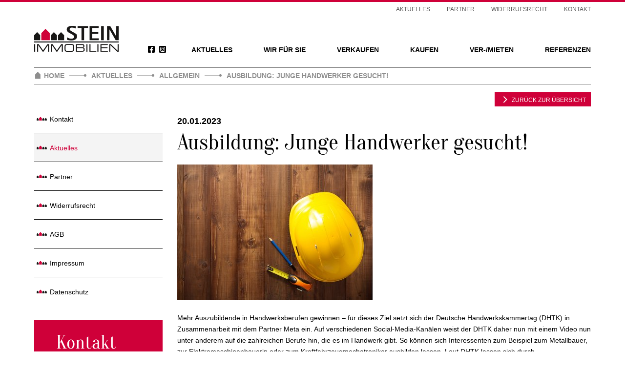

--- FILE ---
content_type: text/html; charset=UTF-8
request_url: https://immobilien-stein.com/aktuelles/ausbildung-junge-handwerker-gesucht/
body_size: 32650
content:
<!DOCTYPE html>
<html lang="de">
<head><meta charset="UTF-8"><script>if(navigator.userAgent.match(/MSIE|Internet Explorer/i)||navigator.userAgent.match(/Trident\/7\..*?rv:11/i)){var href=document.location.href;if(!href.match(/[?&]nowprocket/)){if(href.indexOf("?")==-1){if(href.indexOf("#")==-1){document.location.href=href+"?nowprocket=1"}else{document.location.href=href.replace("#","?nowprocket=1#")}}else{if(href.indexOf("#")==-1){document.location.href=href+"&nowprocket=1"}else{document.location.href=href.replace("#","&nowprocket=1#")}}}}</script><script>(()=>{class RocketLazyLoadScripts{constructor(){this.v="2.0.4",this.userEvents=["keydown","keyup","mousedown","mouseup","mousemove","mouseover","mouseout","touchmove","touchstart","touchend","touchcancel","wheel","click","dblclick","input"],this.attributeEvents=["onblur","onclick","oncontextmenu","ondblclick","onfocus","onmousedown","onmouseenter","onmouseleave","onmousemove","onmouseout","onmouseover","onmouseup","onmousewheel","onscroll","onsubmit"]}async t(){this.i(),this.o(),/iP(ad|hone)/.test(navigator.userAgent)&&this.h(),this.u(),this.l(this),this.m(),this.k(this),this.p(this),this._(),await Promise.all([this.R(),this.L()]),this.lastBreath=Date.now(),this.S(this),this.P(),this.D(),this.O(),this.M(),await this.C(this.delayedScripts.normal),await this.C(this.delayedScripts.defer),await this.C(this.delayedScripts.async),await this.T(),await this.F(),await this.j(),await this.A(),window.dispatchEvent(new Event("rocket-allScriptsLoaded")),this.everythingLoaded=!0,this.lastTouchEnd&&await new Promise(t=>setTimeout(t,500-Date.now()+this.lastTouchEnd)),this.I(),this.H(),this.U(),this.W()}i(){this.CSPIssue=sessionStorage.getItem("rocketCSPIssue"),document.addEventListener("securitypolicyviolation",t=>{this.CSPIssue||"script-src-elem"!==t.violatedDirective||"data"!==t.blockedURI||(this.CSPIssue=!0,sessionStorage.setItem("rocketCSPIssue",!0))},{isRocket:!0})}o(){window.addEventListener("pageshow",t=>{this.persisted=t.persisted,this.realWindowLoadedFired=!0},{isRocket:!0}),window.addEventListener("pagehide",()=>{this.onFirstUserAction=null},{isRocket:!0})}h(){let t;function e(e){t=e}window.addEventListener("touchstart",e,{isRocket:!0}),window.addEventListener("touchend",function i(o){o.changedTouches[0]&&t.changedTouches[0]&&Math.abs(o.changedTouches[0].pageX-t.changedTouches[0].pageX)<10&&Math.abs(o.changedTouches[0].pageY-t.changedTouches[0].pageY)<10&&o.timeStamp-t.timeStamp<200&&(window.removeEventListener("touchstart",e,{isRocket:!0}),window.removeEventListener("touchend",i,{isRocket:!0}),"INPUT"===o.target.tagName&&"text"===o.target.type||(o.target.dispatchEvent(new TouchEvent("touchend",{target:o.target,bubbles:!0})),o.target.dispatchEvent(new MouseEvent("mouseover",{target:o.target,bubbles:!0})),o.target.dispatchEvent(new PointerEvent("click",{target:o.target,bubbles:!0,cancelable:!0,detail:1,clientX:o.changedTouches[0].clientX,clientY:o.changedTouches[0].clientY})),event.preventDefault()))},{isRocket:!0})}q(t){this.userActionTriggered||("mousemove"!==t.type||this.firstMousemoveIgnored?"keyup"===t.type||"mouseover"===t.type||"mouseout"===t.type||(this.userActionTriggered=!0,this.onFirstUserAction&&this.onFirstUserAction()):this.firstMousemoveIgnored=!0),"click"===t.type&&t.preventDefault(),t.stopPropagation(),t.stopImmediatePropagation(),"touchstart"===this.lastEvent&&"touchend"===t.type&&(this.lastTouchEnd=Date.now()),"click"===t.type&&(this.lastTouchEnd=0),this.lastEvent=t.type,t.composedPath&&t.composedPath()[0].getRootNode()instanceof ShadowRoot&&(t.rocketTarget=t.composedPath()[0]),this.savedUserEvents.push(t)}u(){this.savedUserEvents=[],this.userEventHandler=this.q.bind(this),this.userEvents.forEach(t=>window.addEventListener(t,this.userEventHandler,{passive:!1,isRocket:!0})),document.addEventListener("visibilitychange",this.userEventHandler,{isRocket:!0})}U(){this.userEvents.forEach(t=>window.removeEventListener(t,this.userEventHandler,{passive:!1,isRocket:!0})),document.removeEventListener("visibilitychange",this.userEventHandler,{isRocket:!0}),this.savedUserEvents.forEach(t=>{(t.rocketTarget||t.target).dispatchEvent(new window[t.constructor.name](t.type,t))})}m(){const t="return false",e=Array.from(this.attributeEvents,t=>"data-rocket-"+t),i="["+this.attributeEvents.join("],[")+"]",o="[data-rocket-"+this.attributeEvents.join("],[data-rocket-")+"]",s=(e,i,o)=>{o&&o!==t&&(e.setAttribute("data-rocket-"+i,o),e["rocket"+i]=new Function("event",o),e.setAttribute(i,t))};new MutationObserver(t=>{for(const n of t)"attributes"===n.type&&(n.attributeName.startsWith("data-rocket-")||this.everythingLoaded?n.attributeName.startsWith("data-rocket-")&&this.everythingLoaded&&this.N(n.target,n.attributeName.substring(12)):s(n.target,n.attributeName,n.target.getAttribute(n.attributeName))),"childList"===n.type&&n.addedNodes.forEach(t=>{if(t.nodeType===Node.ELEMENT_NODE)if(this.everythingLoaded)for(const i of[t,...t.querySelectorAll(o)])for(const t of i.getAttributeNames())e.includes(t)&&this.N(i,t.substring(12));else for(const e of[t,...t.querySelectorAll(i)])for(const t of e.getAttributeNames())this.attributeEvents.includes(t)&&s(e,t,e.getAttribute(t))})}).observe(document,{subtree:!0,childList:!0,attributeFilter:[...this.attributeEvents,...e]})}I(){this.attributeEvents.forEach(t=>{document.querySelectorAll("[data-rocket-"+t+"]").forEach(e=>{this.N(e,t)})})}N(t,e){const i=t.getAttribute("data-rocket-"+e);i&&(t.setAttribute(e,i),t.removeAttribute("data-rocket-"+e))}k(t){Object.defineProperty(HTMLElement.prototype,"onclick",{get(){return this.rocketonclick||null},set(e){this.rocketonclick=e,this.setAttribute(t.everythingLoaded?"onclick":"data-rocket-onclick","this.rocketonclick(event)")}})}S(t){function e(e,i){let o=e[i];e[i]=null,Object.defineProperty(e,i,{get:()=>o,set(s){t.everythingLoaded?o=s:e["rocket"+i]=o=s}})}e(document,"onreadystatechange"),e(window,"onload"),e(window,"onpageshow");try{Object.defineProperty(document,"readyState",{get:()=>t.rocketReadyState,set(e){t.rocketReadyState=e},configurable:!0}),document.readyState="loading"}catch(t){console.log("WPRocket DJE readyState conflict, bypassing")}}l(t){this.originalAddEventListener=EventTarget.prototype.addEventListener,this.originalRemoveEventListener=EventTarget.prototype.removeEventListener,this.savedEventListeners=[],EventTarget.prototype.addEventListener=function(e,i,o){o&&o.isRocket||!t.B(e,this)&&!t.userEvents.includes(e)||t.B(e,this)&&!t.userActionTriggered||e.startsWith("rocket-")||t.everythingLoaded?t.originalAddEventListener.call(this,e,i,o):(t.savedEventListeners.push({target:this,remove:!1,type:e,func:i,options:o}),"mouseenter"!==e&&"mouseleave"!==e||t.originalAddEventListener.call(this,e,t.savedUserEvents.push,o))},EventTarget.prototype.removeEventListener=function(e,i,o){o&&o.isRocket||!t.B(e,this)&&!t.userEvents.includes(e)||t.B(e,this)&&!t.userActionTriggered||e.startsWith("rocket-")||t.everythingLoaded?t.originalRemoveEventListener.call(this,e,i,o):t.savedEventListeners.push({target:this,remove:!0,type:e,func:i,options:o})}}J(t,e){this.savedEventListeners=this.savedEventListeners.filter(i=>{let o=i.type,s=i.target||window;return e!==o||t!==s||(this.B(o,s)&&(i.type="rocket-"+o),this.$(i),!1)})}H(){EventTarget.prototype.addEventListener=this.originalAddEventListener,EventTarget.prototype.removeEventListener=this.originalRemoveEventListener,this.savedEventListeners.forEach(t=>this.$(t))}$(t){t.remove?this.originalRemoveEventListener.call(t.target,t.type,t.func,t.options):this.originalAddEventListener.call(t.target,t.type,t.func,t.options)}p(t){let e;function i(e){return t.everythingLoaded?e:e.split(" ").map(t=>"load"===t||t.startsWith("load.")?"rocket-jquery-load":t).join(" ")}function o(o){function s(e){const s=o.fn[e];o.fn[e]=o.fn.init.prototype[e]=function(){return this[0]===window&&t.userActionTriggered&&("string"==typeof arguments[0]||arguments[0]instanceof String?arguments[0]=i(arguments[0]):"object"==typeof arguments[0]&&Object.keys(arguments[0]).forEach(t=>{const e=arguments[0][t];delete arguments[0][t],arguments[0][i(t)]=e})),s.apply(this,arguments),this}}if(o&&o.fn&&!t.allJQueries.includes(o)){const e={DOMContentLoaded:[],"rocket-DOMContentLoaded":[]};for(const t in e)document.addEventListener(t,()=>{e[t].forEach(t=>t())},{isRocket:!0});o.fn.ready=o.fn.init.prototype.ready=function(i){function s(){parseInt(o.fn.jquery)>2?setTimeout(()=>i.bind(document)(o)):i.bind(document)(o)}return"function"==typeof i&&(t.realDomReadyFired?!t.userActionTriggered||t.fauxDomReadyFired?s():e["rocket-DOMContentLoaded"].push(s):e.DOMContentLoaded.push(s)),o([])},s("on"),s("one"),s("off"),t.allJQueries.push(o)}e=o}t.allJQueries=[],o(window.jQuery),Object.defineProperty(window,"jQuery",{get:()=>e,set(t){o(t)}})}P(){const t=new Map;document.write=document.writeln=function(e){const i=document.currentScript,o=document.createRange(),s=i.parentElement;let n=t.get(i);void 0===n&&(n=i.nextSibling,t.set(i,n));const c=document.createDocumentFragment();o.setStart(c,0),c.appendChild(o.createContextualFragment(e)),s.insertBefore(c,n)}}async R(){return new Promise(t=>{this.userActionTriggered?t():this.onFirstUserAction=t})}async L(){return new Promise(t=>{document.addEventListener("DOMContentLoaded",()=>{this.realDomReadyFired=!0,t()},{isRocket:!0})})}async j(){return this.realWindowLoadedFired?Promise.resolve():new Promise(t=>{window.addEventListener("load",t,{isRocket:!0})})}M(){this.pendingScripts=[];this.scriptsMutationObserver=new MutationObserver(t=>{for(const e of t)e.addedNodes.forEach(t=>{"SCRIPT"!==t.tagName||t.noModule||t.isWPRocket||this.pendingScripts.push({script:t,promise:new Promise(e=>{const i=()=>{const i=this.pendingScripts.findIndex(e=>e.script===t);i>=0&&this.pendingScripts.splice(i,1),e()};t.addEventListener("load",i,{isRocket:!0}),t.addEventListener("error",i,{isRocket:!0}),setTimeout(i,1e3)})})})}),this.scriptsMutationObserver.observe(document,{childList:!0,subtree:!0})}async F(){await this.X(),this.pendingScripts.length?(await this.pendingScripts[0].promise,await this.F()):this.scriptsMutationObserver.disconnect()}D(){this.delayedScripts={normal:[],async:[],defer:[]},document.querySelectorAll("script[type$=rocketlazyloadscript]").forEach(t=>{t.hasAttribute("data-rocket-src")?t.hasAttribute("async")&&!1!==t.async?this.delayedScripts.async.push(t):t.hasAttribute("defer")&&!1!==t.defer||"module"===t.getAttribute("data-rocket-type")?this.delayedScripts.defer.push(t):this.delayedScripts.normal.push(t):this.delayedScripts.normal.push(t)})}async _(){await this.L();let t=[];document.querySelectorAll("script[type$=rocketlazyloadscript][data-rocket-src]").forEach(e=>{let i=e.getAttribute("data-rocket-src");if(i&&!i.startsWith("data:")){i.startsWith("//")&&(i=location.protocol+i);try{const o=new URL(i).origin;o!==location.origin&&t.push({src:o,crossOrigin:e.crossOrigin||"module"===e.getAttribute("data-rocket-type")})}catch(t){}}}),t=[...new Map(t.map(t=>[JSON.stringify(t),t])).values()],this.Y(t,"preconnect")}async G(t){if(await this.K(),!0!==t.noModule||!("noModule"in HTMLScriptElement.prototype))return new Promise(e=>{let i;function o(){(i||t).setAttribute("data-rocket-status","executed"),e()}try{if(navigator.userAgent.includes("Firefox/")||""===navigator.vendor||this.CSPIssue)i=document.createElement("script"),[...t.attributes].forEach(t=>{let e=t.nodeName;"type"!==e&&("data-rocket-type"===e&&(e="type"),"data-rocket-src"===e&&(e="src"),i.setAttribute(e,t.nodeValue))}),t.text&&(i.text=t.text),t.nonce&&(i.nonce=t.nonce),i.hasAttribute("src")?(i.addEventListener("load",o,{isRocket:!0}),i.addEventListener("error",()=>{i.setAttribute("data-rocket-status","failed-network"),e()},{isRocket:!0}),setTimeout(()=>{i.isConnected||e()},1)):(i.text=t.text,o()),i.isWPRocket=!0,t.parentNode.replaceChild(i,t);else{const i=t.getAttribute("data-rocket-type"),s=t.getAttribute("data-rocket-src");i?(t.type=i,t.removeAttribute("data-rocket-type")):t.removeAttribute("type"),t.addEventListener("load",o,{isRocket:!0}),t.addEventListener("error",i=>{this.CSPIssue&&i.target.src.startsWith("data:")?(console.log("WPRocket: CSP fallback activated"),t.removeAttribute("src"),this.G(t).then(e)):(t.setAttribute("data-rocket-status","failed-network"),e())},{isRocket:!0}),s?(t.fetchPriority="high",t.removeAttribute("data-rocket-src"),t.src=s):t.src="data:text/javascript;base64,"+window.btoa(unescape(encodeURIComponent(t.text)))}}catch(i){t.setAttribute("data-rocket-status","failed-transform"),e()}});t.setAttribute("data-rocket-status","skipped")}async C(t){const e=t.shift();return e?(e.isConnected&&await this.G(e),this.C(t)):Promise.resolve()}O(){this.Y([...this.delayedScripts.normal,...this.delayedScripts.defer,...this.delayedScripts.async],"preload")}Y(t,e){this.trash=this.trash||[];let i=!0;var o=document.createDocumentFragment();t.forEach(t=>{const s=t.getAttribute&&t.getAttribute("data-rocket-src")||t.src;if(s&&!s.startsWith("data:")){const n=document.createElement("link");n.href=s,n.rel=e,"preconnect"!==e&&(n.as="script",n.fetchPriority=i?"high":"low"),t.getAttribute&&"module"===t.getAttribute("data-rocket-type")&&(n.crossOrigin=!0),t.crossOrigin&&(n.crossOrigin=t.crossOrigin),t.integrity&&(n.integrity=t.integrity),t.nonce&&(n.nonce=t.nonce),o.appendChild(n),this.trash.push(n),i=!1}}),document.head.appendChild(o)}W(){this.trash.forEach(t=>t.remove())}async T(){try{document.readyState="interactive"}catch(t){}this.fauxDomReadyFired=!0;try{await this.K(),this.J(document,"readystatechange"),document.dispatchEvent(new Event("rocket-readystatechange")),await this.K(),document.rocketonreadystatechange&&document.rocketonreadystatechange(),await this.K(),this.J(document,"DOMContentLoaded"),document.dispatchEvent(new Event("rocket-DOMContentLoaded")),await this.K(),this.J(window,"DOMContentLoaded"),window.dispatchEvent(new Event("rocket-DOMContentLoaded"))}catch(t){console.error(t)}}async A(){try{document.readyState="complete"}catch(t){}try{await this.K(),this.J(document,"readystatechange"),document.dispatchEvent(new Event("rocket-readystatechange")),await this.K(),document.rocketonreadystatechange&&document.rocketonreadystatechange(),await this.K(),this.J(window,"load"),window.dispatchEvent(new Event("rocket-load")),await this.K(),window.rocketonload&&window.rocketonload(),await this.K(),this.allJQueries.forEach(t=>t(window).trigger("rocket-jquery-load")),await this.K(),this.J(window,"pageshow");const t=new Event("rocket-pageshow");t.persisted=this.persisted,window.dispatchEvent(t),await this.K(),window.rocketonpageshow&&window.rocketonpageshow({persisted:this.persisted})}catch(t){console.error(t)}}async K(){Date.now()-this.lastBreath>45&&(await this.X(),this.lastBreath=Date.now())}async X(){return document.hidden?new Promise(t=>setTimeout(t)):new Promise(t=>requestAnimationFrame(t))}B(t,e){return e===document&&"readystatechange"===t||(e===document&&"DOMContentLoaded"===t||(e===window&&"DOMContentLoaded"===t||(e===window&&"load"===t||e===window&&"pageshow"===t)))}static run(){(new RocketLazyLoadScripts).t()}}RocketLazyLoadScripts.run()})();</script>

<meta name="viewport" content="width=device-width, initial-scale=1">
<meta name="google-site-verification" content="ZgpsihHlhQrOr0yBGKdAJ9DrqUnLQgdvXaglP1SsFaE">
<link rel="profile" href="http://gmpg.org/xfn/11">
<link rel="pingback" href="https://immobilien-stein.com/xmlrpc.php">
<link rel="shortcut icon" href="https://immobilien-stein.com/wp-content/themes/immobilien-stein/favicon.ico">
<script type="rocketlazyloadscript" data-rocket-type="text/javascript">
	// deactivated by 49heroes 2022-12-12

	// WebFontConfig = {
	// 	google: { families: [ 'Oranienbaum::latin' ] },
	// 	typekit: { id : 'pce2see' }
	// };
	// (function() {
	// 	var wf = document.createElement('script');
	// 	wf.src = ('https:' == document.location.protocol ? 'https' : 'http') +
	// 	'://ajax.googleapis.com/ajax/libs/webfont/1/webfont.js';
	// 	wf.type = 'text/javascript';
	// 	wf.async = 'true';
	// 	var s = document.getElementsByTagName('script')[0];
	// 	s.parentNode.insertBefore(wf, s);
	// })();
</script>
<style>
	/* oranienbaum-regular - latin */
	@font-face {
		font-family: 'Oranienbaum';
		font-style: normal;
		font-weight: 400;
		src: url('/wp-content/themes/immobilien-stein/fonts/oranienbaum-v15-latin-regular.eot'); /* IE9 Compat Modes */
		src: local(''),
			url('/wp-content/themes/immobilien-stein/fonts/oranienbaum-v15-latin-regular.eot?#iefix') format('embedded-opentype'), /* IE6-IE8 */
			url('/wp-content/themes/immobilien-stein/fonts/oranienbaum-v15-latin-regular.woff2') format('woff2'), /* Super Modern Browsers */
			url('/wp-content/themes/immobilien-stein/fonts/oranienbaum-v15-latin-regular.woff') format('woff'), /* Modern Browsers */
			url('/wp-content/themes/immobilien-stein/fonts/oranienbaum-v15-latin-regular.ttf') format('truetype'), /* Safari, Android, iOS */
			url('/wp-content/themes/immobilien-stein/fonts/oranienbaum-v15-latin-regular.svg#Oranienbaum') format('svg'); /* Legacy iOS */
	}
	/* oswald-regular - latin */
	@font-face {
		font-family: 'Oswald';
		font-style: normal;
		font-weight: 400;
		src: url('/wp-content/themes/immobilien-stein/fonts/oswald-v49-latin-regular.eot'); /* IE9 Compat Modes */
		src: local(''),
			url('/wp-content/themes/immobilien-stein/fonts/oswald-v49-latin-regular.eot?#iefix') format('embedded-opentype'), /* IE6-IE8 */
			url('/wp-content/themes/immobilien-stein/fonts/oswald-v49-latin-regular.woff2') format('woff2'), /* Super Modern Browsers */
			url('/wp-content/themes/immobilien-stein/fonts/oswald-v49-latin-regular.woff') format('woff'), /* Modern Browsers */
			url('/wp-content/themes/immobilien-stein/fonts/oswald-v49-latin-regular.ttf') format('truetype'), /* Safari, Android, iOS */
			url('/wp-content/themes/immobilien-stein/fonts/oswald-v49-latin-regular.svg#Oswald') format('svg'); /* Legacy iOS */
	}
	img.sociallogo {
		height: 16px;
	}
	.social-navigation a.sociallink {
		display: inline-block;
		padding-left: 5px;
	}
	.social-navigation {
		display: inline-block;
		float: right;
		padding-top: 36px;
		padding-right: 35px;
	}
</style>
<meta name='robots' content='index, follow, max-image-preview:large, max-snippet:-1, max-video-preview:-1' />

	<!-- This site is optimized with the Yoast SEO plugin v24.5 - https://yoast.com/wordpress/plugins/seo/ -->
	<title>Ausbildung: Junge Handwerker gesucht! - Immobilienmakler Essen - Stein Immobilien</title>
<style id="rocket-critical-css">ul{box-sizing:border-box}.entry-content{counter-reset:footnotes}:root{--wp--preset--font-size--normal:16px;--wp--preset--font-size--huge:42px}.screen-reader-text{border:0;clip:rect(1px,1px,1px,1px);-webkit-clip-path:inset(50%);clip-path:inset(50%);height:1px;margin:-1px;overflow:hidden;padding:0;position:absolute;width:1px;word-wrap:normal!important}@font-face{font-display:swap;font-family:"immobilien-stein";src:url(https://immobilien-stein.com/wp-content/themes/immobilien-stein/fonts/immobilien-stein.eot);src:url(https://immobilien-stein.com/wp-content/themes/immobilien-stein/fonts/immobilien-stein.eot?#iefix) format("embedded-opentype"),url(https://immobilien-stein.com/wp-content/themes/immobilien-stein/fonts/immobilien-stein.woff) format("woff"),url(https://immobilien-stein.com/wp-content/themes/immobilien-stein/fonts/immobilien-stein.ttf) format("truetype"),url(https://immobilien-stein.com/wp-content/themes/immobilien-stein/fonts/immobilien-stein.svg#immobilien-stein) format("svg");font-weight:normal;font-style:normal}[class^="icon-"]:before{font-family:"immobilien-stein"!important;font-style:normal!important;font-weight:normal!important;font-variant:normal!important;text-transform:none!important;speak:none;line-height:1;-webkit-font-smoothing:antialiased;-moz-osx-font-smoothing:grayscale}.icon-angle-right:before{content:"\e005"}.icon-telephone:before{content:"\e007"}.icon-location:before{content:"\e008"}.icon-envelope:before{content:"\e00b"}html{font-family:sans-serif;-ms-text-size-adjust:100%;-webkit-text-size-adjust:100%}body{margin:0}article,header,main,nav{display:block}a{background-color:transparent}strong{font-weight:bold}h1{font-size:2em;margin:.67em 0}img{border:0}button{color:inherit;font:inherit;margin:0}button{overflow:visible}button{text-transform:none}button{-webkit-appearance:button}button::-moz-focus-inner{border:0;padding:0}*{-webkit-box-sizing:border-box;-moz-box-sizing:border-box;box-sizing:border-box}*:before,*:after{-webkit-box-sizing:border-box;-moz-box-sizing:border-box;box-sizing:border-box}html{font-size:10px}body{font-family:"open-sans","Helvetica Neue",Helvetica,Arial,sans-serif;font-size:14px;line-height:1.64285714;color:#000;background-color:#fff}button{font-family:inherit;font-size:inherit;line-height:inherit}a{color:#cf0039;text-decoration:none}img{vertical-align:middle}.sr-only{position:absolute;width:1px;height:1px;margin:-1px;padding:0;overflow:hidden;clip:rect(0,0,0,0);border:0}h1,h2{font-family:'Oranienbaum',Georgia,"Times New Roman",Times,serif;font-weight:500;line-height:1.1;color:inherit}h1,h2{margin-top:23px;margin-bottom:11.5px}h1{font-size:36px}h2{font-size:30px}p{margin:0 0 11.5px}ul{margin-top:0;margin-bottom:11.5px}ul ul{margin-bottom:0}.container{margin-right:auto;margin-left:auto;padding-left:15px;padding-right:15px}@media (min-width:768px){.container{width:750px}}@media (min-width:992px){.container{width:970px}}@media (min-width:1200px){.container{width:1170px}}.row{margin-left:-15px;margin-right:-15px}.col-md-3,.col-md-9,.col-xs-12{position:relative;min-height:1px;padding-left:15px;padding-right:15px}.col-xs-12{float:left}.col-xs-12{width:100%}@media (min-width:992px){.col-md-3,.col-md-9{float:left}.col-md-9{width:75%}.col-md-3{width:25%}.col-md-pull-9{right:75%}.col-md-push-3{left:25%}}.collapse{display:none}.nav{margin-bottom:0;padding-left:0;list-style:none}.nav>li{position:relative;display:block}.nav>li>a{position:relative;display:block;padding:10px 15px}.navbar{position:relative;min-height:50px;margin-bottom:23px;border:1px solid transparent}@media (min-width:768px){.navbar{border-radius:4px}}@media (min-width:768px){.navbar-header{float:left}}.navbar-collapse{overflow-x:visible;padding-right:15px;padding-left:15px;border-top:1px solid transparent;box-shadow:inset 0 1px 0 rgba(255,255,255,0.1);-webkit-overflow-scrolling:touch}@media (min-width:768px){.navbar-collapse{width:auto;border-top:0;box-shadow:none}.navbar-collapse.collapse{display:block!important;height:auto!important;padding-bottom:0;overflow:visible!important}}.container>.navbar-header{margin-right:-15px;margin-left:-15px}@media (min-width:768px){.container>.navbar-header{margin-right:0;margin-left:0}}.navbar-brand{float:left;padding:13.5px 15px;font-size:18px;line-height:23px;height:50px}.navbar-brand>img{display:block}@media (min-width:768px){.navbar>.container .navbar-brand{margin-left:-15px}}.navbar-toggle{position:relative;float:right;margin-right:15px;padding:9px 10px;margin-top:8px;margin-bottom:8px;background-color:transparent;background-image:none;border:1px solid transparent;border-radius:4px}.navbar-toggle .icon-bar{display:block;width:22px;height:2px;border-radius:1px}.navbar-toggle .icon-bar+.icon-bar{margin-top:4px}@media (min-width:768px){.navbar-toggle{display:none}}.navbar-nav{margin:6.75px -15px}.navbar-nav>li>a{padding-top:10px;padding-bottom:10px;line-height:23px}@media (min-width:768px){.navbar-nav{float:left;margin:0}.navbar-nav>li{float:left}.navbar-nav>li>a{padding-top:13.5px;padding-bottom:13.5px}}.container:before,.container:after,.row:before,.row:after,.nav:before,.nav:after,.navbar:before,.navbar:after,.navbar-header:before,.navbar-header:after,.navbar-collapse:before,.navbar-collapse:after{content:" ";display:table}.container:after,.row:after,.nav:after,.navbar:after,.navbar-header:after,.navbar-collapse:after{clear:both}.hidden{display:none!important}@-ms-viewport{width:device-width}body{border-top:4px solid #cf0039;font-weight:500}.site-header a{text-transform:uppercase}.site-header .navbar>.container{padding-top:48px;position:relative}.site-header .navbar-brand{height:auto;padding-top:0;padding-bottom:0;float:none;display:inline-block}@media screen and (min-width:768px){.site-header .navbar-brand{float:left}}#site-navigation{background:#f3f3f3}@media screen and (min-width:768px){#site-navigation{background-color:transparent}}.main-navigation{position:relative;z-index:9}@media screen and (min-width:768px){.main-navigation{padding-top:23px;float:right}}.main-navigation ul{margin-right:0;margin-left:0}@media screen and (min-width:768px){.main-navigation ul{margin-right:-15px;margin-left:-15px}}@media screen and (min-width:768px){.main-navigation ul>li{margin:0 32px}}.main-navigation ul>li:last-child{margin-right:0}.main-navigation ul>li>a{padding:15px 0 0;font-weight:600;color:#000}.main-navigation .sub-menu{display:none;padding-left:0;list-style:none;padding:10px;background:#fff;box-shadow:0 4px 9px rgba(0,0,0,0.25)}@media screen and (min-width:768px){.main-navigation .sub-menu{position:absolute;top:34px;left:0}}.main-navigation .sub-menu>li{margin:0;padding:0;border-top:1px solid #000}.main-navigation .sub-menu>li:first-child{border-top:none}.main-navigation .sub-menu>li>a{display:block;padding:8px 14px 8px}@media screen and (min-width:768px){.meta-navigation{position:absolute;top:0;right:0}}.meta-navigation ul{padding-left:0;list-style:none}.meta-navigation li{display:block}@media screen and (min-width:768px){.meta-navigation li{display:inline-block;margin:0 15px}}.meta-navigation a{display:block;padding:15px 0 0;font-size:12px;font-weight:normal;text-decoration:none;color:#595959}@media screen and (min-width:768px){.meta-navigation a{padding:5px 0}}.navbar-header{float:none}.navbar-toggle{position:absolute;top:65px;right:30px;z-index:109;margin:0;padding:0;border-radius:0}.navbar-toggle .icon-bar{position:relative;background:#000;border-radius:2px;width:32px;height:3px}.navbar-toggle .icon-bar+.icon-bar{margin-top:6px}.breadcrumbs{margin-bottom:41px;padding:5px 0;border-top:1px solid #737373;border-bottom:1px solid #737373}.breadcrumbs>span{position:relative;padding-left:55px}.breadcrumbs>span:before{content:"\e002"}.breadcrumbs>span:before{font-family:"immobilien-stein"!important;font-style:normal!important;font-weight:normal!important;font-variant:normal!important;text-transform:none!important;speak:none;line-height:1;-webkit-font-smoothing:antialiased;-moz-osx-font-smoothing:grayscale;font-size:2.5em;position:absolute;top:-7px;left:10px}.breadcrumbs>span:first-child{padding-left:20px}.breadcrumbs>span:first-child:before{content:"\e009"}.breadcrumbs>span:first-child:before{font-size:15px;top:3px;left:0}.breadcrumbs span,.breadcrumbs span:before,.breadcrumbs a{display:inline-block;color:#8e8e8e;font-weight:bold;text-transform:uppercase}.teaser{position:relative}.teaser:before,.teaser:after{content:" ";display:table}.teaser:after{clear:both}.teaser:before,.teaser:after{content:" ";display:table}.teaser:after{clear:both}.teaser h2{margin-top:0;font-size:39px}.teaser-contact-box{background:#cf0039;padding:20px 24px 54px;color:#fff;line-height:1.64285714em}.teaser-contact-box.teaser-contact-box-sidebar{padding:25px 15px 17px;margin-bottom:30px}.teaser-contact-box.teaser-contact-box-sidebar h2{margin-left:30px}.teaser-contact-box.teaser-contact-box-sidebar .indent{padding-right:25px}.teaser-contact-box p{margin-bottom:0}.teaser-contact-box p.indent{position:relative;padding-left:32px;margin:20px 0 0}.teaser-contact-box p.indent i{position:absolute;top:0;left:0;font-size:1.75em}.menu-sidebar{padding-left:0;list-style:none;margin-bottom:30px}.menu-sidebar li{border-top:1px solid #000;padding:0 0 2px}.menu-sidebar li:first-child{border-top:none}.menu-sidebar li.current_page_parent a{background:#f4f4f4;color:#cf0039}.menu-sidebar li>a{padding:14px 5px;display:block;color:#000}.menu-sidebar li>a:before{content:'';position:relative;top:5px;display:inline-block;width:21px;height:21px;margin-right:6px;background:url(https://immobilien-stein.com/wp-content/themes/immobilien-stein/img/icon-list.png) 0 0 no-repeat}.main-content p{margin-bottom:20px}.entry-intro-image{margin-bottom:25px}.entry-intro-image img{display:block;max-width:100%;height:auto}.site-main .post{position:relative;background:#fff;padding:60px 0 20px;border-top:1px solid #d4d4d4}@media screen and (min-width:992px){.site-main .post{padding-top:20px}}.site-main .post:first-child{border-top:none}.site-main .post .post-title{font-family:'Oranienbaum',Georgia,"Times New Roman",Times,serif;font-size:45px;font-weight:normal;text-transform:none;margin:5px 0 20px;color:#000}.site-main .post .entry-date{font-size:18px;font-weight:bold}.site-main .post .entry-content{position:relative}.entry-intro-image{position:relative}.button-back-to-overview{position:relative;overflow:hidden;z-index:1;background:#cf0039;font-size:12px;line-height:1em;text-transform:uppercase;color:#fff;padding:10px 10px 7px 35px;position:absolute;top:15px;right:0}@media screen and (min-width:768px){.button-back-to-overview{-webkit-backface-visibility:hidden;-moz-osx-font-smoothing:grayscale}.button-back-to-overview:after{content:'';position:absolute;top:0;left:0;width:150%;height:100%;background:#333;z-index:-1;-webkit-transform:rotate3d(0,0,1,-45deg) translate3d(0,-3em,0);transform:rotate3d(0,0,1,-45deg) translate3d(0,-3em,0);-webkit-transform-origin:0 100%;transform-origin:0 100%}}@media screen and (min-width:992px){.button-back-to-overview{top:-25px}}.button-back-to-overview i{font-size:2em;position:absolute;top:2px;left:10px}.uppercase{text-transform:uppercase}.screen-reader-text{position:absolute;width:1px;height:1px;margin:-1px;padding:0;overflow:hidden;clip:rect(0,0,0,0);border:0}.borlabs-hide{display:none}@-ms-viewport{width:device-width}.teaser-contact-box a{color:#ffffff}</style>
	<link rel="canonical" href="https://immobilien-stein.com/aktuelles/ausbildung-junge-handwerker-gesucht/" />
	<meta property="og:locale" content="de_DE" />
	<meta property="og:type" content="article" />
	<meta property="og:title" content="Ausbildung: Junge Handwerker gesucht! - Immobilienmakler Essen - Stein Immobilien" />
	<meta property="og:description" content="Mehr Auszubildende in Handwerksberufen gewinnen – für dieses Ziel setzt sich der Deutsche Handwerkskammertag (DHTK) [&hellip;]" />
	<meta property="og:url" content="https://immobilien-stein.com/aktuelles/ausbildung-junge-handwerker-gesucht/" />
	<meta property="og:site_name" content="Immobilienmakler Essen - Stein Immobilien" />
	<meta property="article:publisher" content="https://www.facebook.com/ImmobilienStein/" />
	<meta property="article:published_time" content="2023-01-20T00:00:00+00:00" />
	<meta name="author" content="Astrid Stein" />
	<meta name="twitter:card" content="summary_large_image" />
	<meta name="twitter:label1" content="Verfasst von" />
	<meta name="twitter:data1" content="Astrid Stein" />
	<meta name="twitter:label2" content="Geschätzte Lesezeit" />
	<meta name="twitter:data2" content="1 Minute" />
	<script type="application/ld+json" class="yoast-schema-graph">{"@context":"https://schema.org","@graph":[{"@type":"WebPage","@id":"https://immobilien-stein.com/aktuelles/ausbildung-junge-handwerker-gesucht/","url":"https://immobilien-stein.com/aktuelles/ausbildung-junge-handwerker-gesucht/","name":"Ausbildung: Junge Handwerker gesucht! - Immobilienmakler Essen - Stein Immobilien","isPartOf":{"@id":"https://immobilien-stein.com/#website"},"primaryImageOfPage":{"@id":"https://immobilien-stein.com/aktuelles/ausbildung-junge-handwerker-gesucht/#primaryimage"},"image":{"@id":"https://immobilien-stein.com/aktuelles/ausbildung-junge-handwerker-gesucht/#primaryimage"},"thumbnailUrl":"https://immobilien-stein.com/wp-content/uploads/2023/01/ausbildung-junge-handwerker-gesucht.jpg","datePublished":"2023-01-20T00:00:00+00:00","author":{"@id":"https://immobilien-stein.com/#/schema/person/0659a23025a9e62f2f7b32bffa0cc4f8"},"breadcrumb":{"@id":"https://immobilien-stein.com/aktuelles/ausbildung-junge-handwerker-gesucht/#breadcrumb"},"inLanguage":"de","potentialAction":[{"@type":"ReadAction","target":["https://immobilien-stein.com/aktuelles/ausbildung-junge-handwerker-gesucht/"]}]},{"@type":"ImageObject","inLanguage":"de","@id":"https://immobilien-stein.com/aktuelles/ausbildung-junge-handwerker-gesucht/#primaryimage","url":"https://immobilien-stein.com/wp-content/uploads/2023/01/ausbildung-junge-handwerker-gesucht.jpg","contentUrl":"https://immobilien-stein.com/wp-content/uploads/2023/01/ausbildung-junge-handwerker-gesucht.jpg","width":400,"height":278},{"@type":"BreadcrumbList","@id":"https://immobilien-stein.com/aktuelles/ausbildung-junge-handwerker-gesucht/#breadcrumb","itemListElement":[{"@type":"ListItem","position":1,"name":"Home","item":"https://immobilien-stein.com/"},{"@type":"ListItem","position":2,"name":"Aktuelles","item":"https://immobilien-stein.com/aktuelles/"},{"@type":"ListItem","position":3,"name":"Ausbildung: Junge Handwerker gesucht!"}]},{"@type":"WebSite","@id":"https://immobilien-stein.com/#website","url":"https://immobilien-stein.com/","name":"Immobilienmakler Essen - Stein Immobilien","description":"Ihr Immobilienmakler in Essen ","potentialAction":[{"@type":"SearchAction","target":{"@type":"EntryPoint","urlTemplate":"https://immobilien-stein.com/?s={search_term_string}"},"query-input":{"@type":"PropertyValueSpecification","valueRequired":true,"valueName":"search_term_string"}}],"inLanguage":"de"},{"@type":"Person","@id":"https://immobilien-stein.com/#/schema/person/0659a23025a9e62f2f7b32bffa0cc4f8","name":"Astrid Stein","image":{"@type":"ImageObject","inLanguage":"de","@id":"https://immobilien-stein.com/#/schema/person/image/","url":"https://secure.gravatar.com/avatar/defc9aa6fe266bd9c91f2d528e60069f?s=96&d=mm&r=g","contentUrl":"https://secure.gravatar.com/avatar/defc9aa6fe266bd9c91f2d528e60069f?s=96&d=mm&r=g","caption":"Astrid Stein"},"sameAs":["http://www.immobilien-stein.com"],"url":"https://immobilien-stein.com/aktuelles/author/astein/"}]}</script>
	<!-- / Yoast SEO plugin. -->



<link rel="alternate" type="application/rss+xml" title="Immobilienmakler Essen - Stein Immobilien &raquo; Feed" href="https://immobilien-stein.com/feed/" />
<link rel="alternate" type="application/rss+xml" title="Immobilienmakler Essen - Stein Immobilien &raquo; Kommentar-Feed" href="https://immobilien-stein.com/comments/feed/" />
<link rel="preload" href="https://immobilien-stein.com/wp-content/plugins/immomakler/skins/bootstrap3/vendors/bootstrap/fonts/glyphicons-halflings-regular.woff2" as="font" type="font/woff2" crossorigin>
<style id='wp-emoji-styles-inline-css' type='text/css'>

	img.wp-smiley, img.emoji {
		display: inline !important;
		border: none !important;
		box-shadow: none !important;
		height: 1em !important;
		width: 1em !important;
		margin: 0 0.07em !important;
		vertical-align: -0.1em !important;
		background: none !important;
		padding: 0 !important;
	}
</style>
<link rel='preload'  href='https://immobilien-stein.com/wp-includes/css/dist/block-library/style.min.css?ver=6.5.7' data-rocket-async="style" as="style" onload="this.onload=null;this.rel='stylesheet'" onerror="this.removeAttribute('data-rocket-async')"  type='text/css' media='all' />
<style id='classic-theme-styles-inline-css' type='text/css'>
/*! This file is auto-generated */
.wp-block-button__link{color:#fff;background-color:#32373c;border-radius:9999px;box-shadow:none;text-decoration:none;padding:calc(.667em + 2px) calc(1.333em + 2px);font-size:1.125em}.wp-block-file__button{background:#32373c;color:#fff;text-decoration:none}
</style>
<style id='global-styles-inline-css' type='text/css'>
body{--wp--preset--color--black: #000000;--wp--preset--color--cyan-bluish-gray: #abb8c3;--wp--preset--color--white: #ffffff;--wp--preset--color--pale-pink: #f78da7;--wp--preset--color--vivid-red: #cf2e2e;--wp--preset--color--luminous-vivid-orange: #ff6900;--wp--preset--color--luminous-vivid-amber: #fcb900;--wp--preset--color--light-green-cyan: #7bdcb5;--wp--preset--color--vivid-green-cyan: #00d084;--wp--preset--color--pale-cyan-blue: #8ed1fc;--wp--preset--color--vivid-cyan-blue: #0693e3;--wp--preset--color--vivid-purple: #9b51e0;--wp--preset--gradient--vivid-cyan-blue-to-vivid-purple: linear-gradient(135deg,rgba(6,147,227,1) 0%,rgb(155,81,224) 100%);--wp--preset--gradient--light-green-cyan-to-vivid-green-cyan: linear-gradient(135deg,rgb(122,220,180) 0%,rgb(0,208,130) 100%);--wp--preset--gradient--luminous-vivid-amber-to-luminous-vivid-orange: linear-gradient(135deg,rgba(252,185,0,1) 0%,rgba(255,105,0,1) 100%);--wp--preset--gradient--luminous-vivid-orange-to-vivid-red: linear-gradient(135deg,rgba(255,105,0,1) 0%,rgb(207,46,46) 100%);--wp--preset--gradient--very-light-gray-to-cyan-bluish-gray: linear-gradient(135deg,rgb(238,238,238) 0%,rgb(169,184,195) 100%);--wp--preset--gradient--cool-to-warm-spectrum: linear-gradient(135deg,rgb(74,234,220) 0%,rgb(151,120,209) 20%,rgb(207,42,186) 40%,rgb(238,44,130) 60%,rgb(251,105,98) 80%,rgb(254,248,76) 100%);--wp--preset--gradient--blush-light-purple: linear-gradient(135deg,rgb(255,206,236) 0%,rgb(152,150,240) 100%);--wp--preset--gradient--blush-bordeaux: linear-gradient(135deg,rgb(254,205,165) 0%,rgb(254,45,45) 50%,rgb(107,0,62) 100%);--wp--preset--gradient--luminous-dusk: linear-gradient(135deg,rgb(255,203,112) 0%,rgb(199,81,192) 50%,rgb(65,88,208) 100%);--wp--preset--gradient--pale-ocean: linear-gradient(135deg,rgb(255,245,203) 0%,rgb(182,227,212) 50%,rgb(51,167,181) 100%);--wp--preset--gradient--electric-grass: linear-gradient(135deg,rgb(202,248,128) 0%,rgb(113,206,126) 100%);--wp--preset--gradient--midnight: linear-gradient(135deg,rgb(2,3,129) 0%,rgb(40,116,252) 100%);--wp--preset--font-size--small: 13px;--wp--preset--font-size--medium: 20px;--wp--preset--font-size--large: 36px;--wp--preset--font-size--x-large: 42px;--wp--preset--spacing--20: 0.44rem;--wp--preset--spacing--30: 0.67rem;--wp--preset--spacing--40: 1rem;--wp--preset--spacing--50: 1.5rem;--wp--preset--spacing--60: 2.25rem;--wp--preset--spacing--70: 3.38rem;--wp--preset--spacing--80: 5.06rem;--wp--preset--shadow--natural: 6px 6px 9px rgba(0, 0, 0, 0.2);--wp--preset--shadow--deep: 12px 12px 50px rgba(0, 0, 0, 0.4);--wp--preset--shadow--sharp: 6px 6px 0px rgba(0, 0, 0, 0.2);--wp--preset--shadow--outlined: 6px 6px 0px -3px rgba(255, 255, 255, 1), 6px 6px rgba(0, 0, 0, 1);--wp--preset--shadow--crisp: 6px 6px 0px rgba(0, 0, 0, 1);}:where(.is-layout-flex){gap: 0.5em;}:where(.is-layout-grid){gap: 0.5em;}body .is-layout-flex{display: flex;}body .is-layout-flex{flex-wrap: wrap;align-items: center;}body .is-layout-flex > *{margin: 0;}body .is-layout-grid{display: grid;}body .is-layout-grid > *{margin: 0;}:where(.wp-block-columns.is-layout-flex){gap: 2em;}:where(.wp-block-columns.is-layout-grid){gap: 2em;}:where(.wp-block-post-template.is-layout-flex){gap: 1.25em;}:where(.wp-block-post-template.is-layout-grid){gap: 1.25em;}.has-black-color{color: var(--wp--preset--color--black) !important;}.has-cyan-bluish-gray-color{color: var(--wp--preset--color--cyan-bluish-gray) !important;}.has-white-color{color: var(--wp--preset--color--white) !important;}.has-pale-pink-color{color: var(--wp--preset--color--pale-pink) !important;}.has-vivid-red-color{color: var(--wp--preset--color--vivid-red) !important;}.has-luminous-vivid-orange-color{color: var(--wp--preset--color--luminous-vivid-orange) !important;}.has-luminous-vivid-amber-color{color: var(--wp--preset--color--luminous-vivid-amber) !important;}.has-light-green-cyan-color{color: var(--wp--preset--color--light-green-cyan) !important;}.has-vivid-green-cyan-color{color: var(--wp--preset--color--vivid-green-cyan) !important;}.has-pale-cyan-blue-color{color: var(--wp--preset--color--pale-cyan-blue) !important;}.has-vivid-cyan-blue-color{color: var(--wp--preset--color--vivid-cyan-blue) !important;}.has-vivid-purple-color{color: var(--wp--preset--color--vivid-purple) !important;}.has-black-background-color{background-color: var(--wp--preset--color--black) !important;}.has-cyan-bluish-gray-background-color{background-color: var(--wp--preset--color--cyan-bluish-gray) !important;}.has-white-background-color{background-color: var(--wp--preset--color--white) !important;}.has-pale-pink-background-color{background-color: var(--wp--preset--color--pale-pink) !important;}.has-vivid-red-background-color{background-color: var(--wp--preset--color--vivid-red) !important;}.has-luminous-vivid-orange-background-color{background-color: var(--wp--preset--color--luminous-vivid-orange) !important;}.has-luminous-vivid-amber-background-color{background-color: var(--wp--preset--color--luminous-vivid-amber) !important;}.has-light-green-cyan-background-color{background-color: var(--wp--preset--color--light-green-cyan) !important;}.has-vivid-green-cyan-background-color{background-color: var(--wp--preset--color--vivid-green-cyan) !important;}.has-pale-cyan-blue-background-color{background-color: var(--wp--preset--color--pale-cyan-blue) !important;}.has-vivid-cyan-blue-background-color{background-color: var(--wp--preset--color--vivid-cyan-blue) !important;}.has-vivid-purple-background-color{background-color: var(--wp--preset--color--vivid-purple) !important;}.has-black-border-color{border-color: var(--wp--preset--color--black) !important;}.has-cyan-bluish-gray-border-color{border-color: var(--wp--preset--color--cyan-bluish-gray) !important;}.has-white-border-color{border-color: var(--wp--preset--color--white) !important;}.has-pale-pink-border-color{border-color: var(--wp--preset--color--pale-pink) !important;}.has-vivid-red-border-color{border-color: var(--wp--preset--color--vivid-red) !important;}.has-luminous-vivid-orange-border-color{border-color: var(--wp--preset--color--luminous-vivid-orange) !important;}.has-luminous-vivid-amber-border-color{border-color: var(--wp--preset--color--luminous-vivid-amber) !important;}.has-light-green-cyan-border-color{border-color: var(--wp--preset--color--light-green-cyan) !important;}.has-vivid-green-cyan-border-color{border-color: var(--wp--preset--color--vivid-green-cyan) !important;}.has-pale-cyan-blue-border-color{border-color: var(--wp--preset--color--pale-cyan-blue) !important;}.has-vivid-cyan-blue-border-color{border-color: var(--wp--preset--color--vivid-cyan-blue) !important;}.has-vivid-purple-border-color{border-color: var(--wp--preset--color--vivid-purple) !important;}.has-vivid-cyan-blue-to-vivid-purple-gradient-background{background: var(--wp--preset--gradient--vivid-cyan-blue-to-vivid-purple) !important;}.has-light-green-cyan-to-vivid-green-cyan-gradient-background{background: var(--wp--preset--gradient--light-green-cyan-to-vivid-green-cyan) !important;}.has-luminous-vivid-amber-to-luminous-vivid-orange-gradient-background{background: var(--wp--preset--gradient--luminous-vivid-amber-to-luminous-vivid-orange) !important;}.has-luminous-vivid-orange-to-vivid-red-gradient-background{background: var(--wp--preset--gradient--luminous-vivid-orange-to-vivid-red) !important;}.has-very-light-gray-to-cyan-bluish-gray-gradient-background{background: var(--wp--preset--gradient--very-light-gray-to-cyan-bluish-gray) !important;}.has-cool-to-warm-spectrum-gradient-background{background: var(--wp--preset--gradient--cool-to-warm-spectrum) !important;}.has-blush-light-purple-gradient-background{background: var(--wp--preset--gradient--blush-light-purple) !important;}.has-blush-bordeaux-gradient-background{background: var(--wp--preset--gradient--blush-bordeaux) !important;}.has-luminous-dusk-gradient-background{background: var(--wp--preset--gradient--luminous-dusk) !important;}.has-pale-ocean-gradient-background{background: var(--wp--preset--gradient--pale-ocean) !important;}.has-electric-grass-gradient-background{background: var(--wp--preset--gradient--electric-grass) !important;}.has-midnight-gradient-background{background: var(--wp--preset--gradient--midnight) !important;}.has-small-font-size{font-size: var(--wp--preset--font-size--small) !important;}.has-medium-font-size{font-size: var(--wp--preset--font-size--medium) !important;}.has-large-font-size{font-size: var(--wp--preset--font-size--large) !important;}.has-x-large-font-size{font-size: var(--wp--preset--font-size--x-large) !important;}
.wp-block-navigation a:where(:not(.wp-element-button)){color: inherit;}
:where(.wp-block-post-template.is-layout-flex){gap: 1.25em;}:where(.wp-block-post-template.is-layout-grid){gap: 1.25em;}
:where(.wp-block-columns.is-layout-flex){gap: 2em;}:where(.wp-block-columns.is-layout-grid){gap: 2em;}
.wp-block-pullquote{font-size: 1.5em;line-height: 1.6;}
</style>
<link data-minify="1" rel='preload'  href='https://immobilien-stein.com/wp-content/cache/min/1/wp-content/plugins/immomakler/assets/css/divi/immomakler-divi.css?ver=1760343603' data-rocket-async="style" as="style" onload="this.onload=null;this.rel='stylesheet'" onerror="this.removeAttribute('data-rocket-async')"  type='text/css' media='all' />
<link data-minify="1" rel='preload'  href='https://immobilien-stein.com/wp-content/cache/min/1/wp-content/themes/immobilien-stein/style.css?ver=1745415873' data-rocket-async="style" as="style" onload="this.onload=null;this.rel='stylesheet'" onerror="this.removeAttribute('data-rocket-async')"  type='text/css' media='all' />
<link data-minify="1" rel='preload'  href='https://immobilien-stein.com/wp-content/cache/min/1/wp-content/cache/borlabs-cookie/borlabs-cookie_1_de.css?ver=1745415873' data-rocket-async="style" as="style" onload="this.onload=null;this.rel='stylesheet'" onerror="this.removeAttribute('data-rocket-async')"  type='text/css' media='all' />
<link data-minify="1" rel='preload'  href='https://immobilien-stein.com/wp-content/cache/min/1/wp-content/plugins/immomakler/skins/bootstrap3/vendors/bootstrap/css/immomakler-bootstrap.min.css?ver=1745415873' data-rocket-async="style" as="style" onload="this.onload=null;this.rel='stylesheet'" onerror="this.removeAttribute('data-rocket-async')"  type='text/css' media='all' />
<link data-minify="1" rel='preload'  href='https://immobilien-stein.com/wp-content/cache/min/1/wp-content/plugins/immomakler/vendors/lightgallery-2-9-0/css/lightgallery-bundle.min.css?ver=1765788352' data-rocket-async="style" as="style" onload="this.onload=null;this.rel='stylesheet'" onerror="this.removeAttribute('data-rocket-async')"  type='text/css' media='all' />
<link data-minify="1" rel='preload'  href='https://immobilien-stein.com/wp-content/cache/min/1/wp-content/plugins/immomakler/skins/bootstrap3/css/immomakler.css?ver=1745415873' data-rocket-async="style" as="style" onload="this.onload=null;this.rel='stylesheet'" onerror="this.removeAttribute('data-rocket-async')"  type='text/css' media='all' />
<style id='immomakler-parent-inline-css' type='text/css'>
.immomakler {--immomakler-primary-color: #cf0039;--immomakler-primary-color-inverted: #ffffff;--immomakler-tour-icon-size: 50px;}.immomakler a,.immomakler a:link,.immomakler a:visited,.immomakler a:hover,.immomakler a:active,.immomakler a:active:hover {color: #cf0039;}.immomakler .btn-primary,.immomakler .btn-primary:link,.immomakler .btn-primary:visited,.immomakler .btn-primary:hover,.immomakler .btn-primary:active,.immomakler .btn-primary:active:hover,.immomakler .btn-primary:active:focus,.immomakler a.btn-primary,.immomakler a.btn-primary:link,.immomakler a.btn-primary:visited,.immomakler a.btn-primary:hover,.immomakler a.btn-primary:active,.immomakler a.btn-primary:active:hover,.immomakler a.btn-primary:active:focus {color: #ffffff;}.immomakler input.form-control[type=text]:active,.immomakler input.form-control[type=email]:active,.immomakler select.form-control:active,.immomakler textarea.form-control:active,.immomakler input.form-control[type=text]:focus,.immomakler input.form-control[type=email]:focus,.immomakler select.form-control:focus,.immomakler textarea.form-control:focus {border: 1px solid #cf0039;}.immomakler .btn-primary {background-color: #cf0039;border-color: #cf0039;}.immomakler .btn-primary:hover,.immomakler .btn-primary:focus,.immomakler .btn-primary:active,.immomakler .btn-primary:active:focus,.immomakler .btn-primary:active:hover {opacity: 0.9;background-color: #cf0039;border-color: #cf0039;}.immomakler .dropdown-menu>.active>a,.immomakler .dropdown-menu>.active>a:focus,.immomakler .dropdown-menu>.active>a:hover {background-color: #cf0039 !important;}.immomakler a:focus,.immomakler .bootstrap-select .dropdown-toggle:focus,.immomakler .bootstrap-select>select.mobile-device:focus+.dropdown-toggle,.immomakler .btn.active.focus, .immomakler .btn.active:focus, .immomakler .btn.focus, .immomakler .btn:active.focus, .immomakler .btn:active:focus, .immomakler .btn:focus {outline: 1px auto #cf0039 !important;}.immomakler .sp-bottom-thumbnails.sp-has-pointer .sp-selected-thumbnail:after,.immomakler .sp-bottom-thumbnails.sp-has-pointer .sp-selected-thumbnail:before {border-bottom-color: #cf0039;}.immomakler .slider-pro .sp-thumbnail-container.sp-selected-thumbnail {border-color: #cf0039;}.immomakler-archive .property-status,.immomakler-carousel .property-status {background-color: #cf0039 !important;}.immomakler-single .property-status .panel-heading {background-color: #cf0039 !important;}.immomakler-carousel .property-price .property-price-value {color: #cf0039;}.immomakler-spinner:before,.immomakler-map-loading-spinner.immomakler-spinner:before {border-top-color: #cf0039;}.archive-map .immomakler-map-loading-spinner.immomakler-spinner:before {border-top-color: #cf0039;}.lg-outer .lg-thumb-item.active, .lg-outer .lg-thumb-item:hover {border-color: #cf0039;}.immomakler-search-agents-panel-toggle {color: #cf0039;}.immomakler .noUi-connect {background: #cf0039;}.immomakler-archive {max-width: 1300px;}.immomakler-single {max-width: 1300px;}.immomakler-archive .immomakler-boxed .property-container {border-color: #cccccc;}.immomakler-archive .immomakler-boxed .property-container {background-color: #ffffff;}.immomakler-archive .immomakler-boxed .property-container .thumbnail img {aspect-ratio: 1.5;object-position: center center;}.immomakler-page .property-gallery-static img {aspect-ratio: 1.3422818791946;height: auto;}.galleria-theme-classic .galleria-thumbnails .galleria-image,.galleria-theme-classic .galleria-thumbnails-container,.galleria-theme-classic .galleria-thumb-nav-right,.galleria-theme-classic .galleria-thumb-nav-left {height: 100px;}.immomakler-archive .property-container.immomakler-archive-item-layout-condensed .immobilie-cart-addremove .in-cart.is-favorite:before {content: url('data:image/svg+xml,<svg xmlns="http://www.w3.org/2000/svg" height="24px" viewBox="0 -960 960 960" fill="%23cf0039" width="24px"><path d="m480-120-58-52q-101-91-167-157T150-447.5Q111-500 95.5-544T80-634q0-94 63-157t157-63q52 0 99 22t81 62q34-40 81-62t99-22q94 0 157 63t63 157q0 46-15.5 90T810-447.5Q771-395 705-329T538-172l-58 52Z"/></svg>')}.immomakler-archive .property-container.immomakler-archive-item-layout-condensed .immobilie-cart-addremove .in-cart.not-favorite:before {content: url('data:image/svg+xml,<svg xmlns="http://www.w3.org/2000/svg" height="24px" viewBox="0 -960 960 960" fill="%23FFF" width="24px"><path d="m480-120-58-52q-101-91-167-157T150-447.5Q111-500 95.5-544T80-634q0-94 63-157t157-63q52 0 99 22t81 62q34-40 81-62t99-22q94 0 157 63t63 157q0 46-15.5 90T810-447.5Q771-395 705-329T538-172l-58 52Zm0-108q96-86 158-147.5t98-107q36-45.5 50-81t14-70.5q0-60-40-100t-100-40q-47 0-87 26.5T518-680h-76q-15-41-55-67.5T300-774q-60 0-100 40t-40 100q0 35 14 70.5t50 81q36 45.5 98 107T480-228Zm0-273Z"/></svg>')}.immomakler-archive .property-container.immomakler-archive-item-layout-condensed .property-status-bar {width: calc(100% - 55px);}
</style>
<link data-minify="1" rel='preload'  href='https://immobilien-stein.com/wp-content/cache/min/1/wp-content/plugins/immomakler-child-skin/css/immomakler.css?ver=1745415873' data-rocket-async="style" as="style" onload="this.onload=null;this.rel='stylesheet'" onerror="this.removeAttribute('data-rocket-async')"  type='text/css' media='all' />
<script type="rocketlazyloadscript" data-rocket-type="text/javascript" data-rocket-src="https://immobilien-stein.com/wp-includes/js/jquery/jquery.min.js?ver=3.7.1" id="jquery-core-js"></script>
<script type="rocketlazyloadscript" data-rocket-type="text/javascript" data-rocket-src="https://immobilien-stein.com/wp-includes/js/jquery/jquery-migrate.min.js?ver=3.4.1" id="jquery-migrate-js" data-rocket-defer defer></script>
<script type="rocketlazyloadscript" data-rocket-type="text/javascript" data-rocket-src="https://immobilien-stein.com/wp-content/themes/immobilien-stein/js/vendor/modernizr-2.8.3-respond-1.4.2.min.js?ver=6.5.7" id="modernizr-js" data-rocket-defer defer></script>
<script type="rocketlazyloadscript" data-rocket-type="text/javascript" data-rocket-src="https://immobilien-stein.com/wp-content/plugins/immomakler/assets/js/immomakler-consent.min.js?ver=5.59.5.2" id="immomakler-consent-js" data-rocket-defer defer></script>
<script type="rocketlazyloadscript" data-rocket-type="text/javascript" data-rocket-src="https://immobilien-stein.com/wp-content/plugins/immomakler/skins/bootstrap3/vendors/bootstrap/js/bootstrap.min.js?ver=5.59.5.2" id="immomakler-bootstrap3-js" data-rocket-defer defer></script>
<script type="rocketlazyloadscript" data-rocket-type="text/javascript" data-rocket-src="https://immobilien-stein.com/wp-content/plugins/immomakler/vendors/lightgallery-2-9-0/lightgallery.min.js?ver=5.59.5.2" id="lightgallery-js" data-rocket-defer defer></script>
<script type="rocketlazyloadscript" data-rocket-type="text/javascript" data-rocket-src="https://immobilien-stein.com/wp-content/plugins/immomakler/vendors/lightgallery-2-9-0/plugins/thumbnail/lg-thumbnail.min.js?ver=5.59.5.2" id="lightgallery-thumbnail-js" data-rocket-defer defer></script>
<script type="rocketlazyloadscript" data-rocket-type="text/javascript" data-rocket-src="https://immobilien-stein.com/wp-content/plugins/immomakler/vendors/lightgallery-2-9-0/plugins/zoom/lg-zoom.min.js?ver=5.59.5.2" id="lightgallery-zoom-js" data-rocket-defer defer></script>
<script type="rocketlazyloadscript" data-rocket-type="text/javascript" data-rocket-src="https://immobilien-stein.com/wp-content/plugins/immomakler/vendors/lightgallery-2-9-0/plugins/fullscreen/lg-fullscreen.min.js?ver=5.59.5.2" id="lightgallery-fullscreen-js" data-rocket-defer defer></script>
<link rel="https://api.w.org/" href="https://immobilien-stein.com/wp-json/" /><link rel="alternate" type="application/json" href="https://immobilien-stein.com/wp-json/wp/v2/posts/19807" /><link rel="EditURI" type="application/rsd+xml" title="RSD" href="https://immobilien-stein.com/xmlrpc.php?rsd" />
<meta name="generator" content="WordPress 6.5.7" />
<meta name="generator" content="WP-ImmoMakler Immobilien-Plugin für WordPress (WP-ImmoMakler 5 BASIC, Version 5.59.5.2) https://www.wp-immomakler.de/" />
<link rel='shortlink' href='https://immobilien-stein.com/?p=19807' />
<link rel="alternate" type="application/json+oembed" href="https://immobilien-stein.com/wp-json/oembed/1.0/embed?url=https%3A%2F%2Fimmobilien-stein.com%2Faktuelles%2Fausbildung-junge-handwerker-gesucht%2F" />
<link rel="alternate" type="text/xml+oembed" href="https://immobilien-stein.com/wp-json/oembed/1.0/embed?url=https%3A%2F%2Fimmobilien-stein.com%2Faktuelles%2Fausbildung-junge-handwerker-gesucht%2F&#038;format=xml" />
<meta name="format-detection" content="telephone=no"><meta name="ti-site-data" content="[base64]" /><style type="text/css">.recentcomments a{display:inline !important;padding:0 !important;margin:0 !important;}</style>		<style type="text/css" id="wp-custom-css">
			.content-row.content-main-row .teaser h2 {
	font-size: 39px;
	line-height: 1.1em;
}
.content-row.content-main-row .teaser-contact-box {
	height: auto;
}
.carousel-inner>.item>img {
	min-width: 100%;
}
/* .page {
	margin-bottom: 160px;
} */

@media (max-width: 991px){
.page-template-template-leadgenerator-php .container {
    padding-left: 147px;
    padding-right: 147px;
	}
.page-template-template-leadgenerator-php #responsive-iframe {
		height: 1457px !important;
	}
}
@media (max-width: 767px) {
.page-template-template-leadgenerator-php .container {
    padding-left: 40px;
    padding-right: 40px;
	}
	.page-template-template-leadgenerator-php #responsive-iframe {
		height: 1557px !important;
}
	}
@media screen and (max-width: 991px){
.main-navigation {
    max-width: 500px;
    margin-top: -19px;
	}
}
@media screen and (max-width: 991px){
.main-navigation ul>li {
    min-width: 88px;
	}
}		</style>
		<noscript><style id="rocket-lazyload-nojs-css">.rll-youtube-player, [data-lazy-src]{display:none !important;}</style></noscript><script type="rocketlazyloadscript">
/*! loadCSS rel=preload polyfill. [c]2017 Filament Group, Inc. MIT License */
(function(w){"use strict";if(!w.loadCSS){w.loadCSS=function(){}}
var rp=loadCSS.relpreload={};rp.support=(function(){var ret;try{ret=w.document.createElement("link").relList.supports("preload")}catch(e){ret=!1}
return function(){return ret}})();rp.bindMediaToggle=function(link){var finalMedia=link.media||"all";function enableStylesheet(){link.media=finalMedia}
if(link.addEventListener){link.addEventListener("load",enableStylesheet)}else if(link.attachEvent){link.attachEvent("onload",enableStylesheet)}
setTimeout(function(){link.rel="stylesheet";link.media="only x"});setTimeout(enableStylesheet,3000)};rp.poly=function(){if(rp.support()){return}
var links=w.document.getElementsByTagName("link");for(var i=0;i<links.length;i++){var link=links[i];if(link.rel==="preload"&&link.getAttribute("as")==="style"&&!link.getAttribute("data-loadcss")){link.setAttribute("data-loadcss",!0);rp.bindMediaToggle(link)}}};if(!rp.support()){rp.poly();var run=w.setInterval(rp.poly,500);if(w.addEventListener){w.addEventListener("load",function(){rp.poly();w.clearInterval(run)})}else if(w.attachEvent){w.attachEvent("onload",function(){rp.poly();w.clearInterval(run)})}}
if(typeof exports!=="undefined"){exports.loadCSS=loadCSS}
else{w.loadCSS=loadCSS}}(typeof global!=="undefined"?global:this))
</script><!--

/\ \/\ \                         /\ \__
\ \ \_\ \     __   __  __    ____\ \ ,_\
 \ \  _  \  /'__`\/\ \/\ \  /',__\\ \ \/
  \ \ \ \ \/\  __/\ \ \_\ \/\__, `\\ \ \_
   \ \_\ \_\ \____\\/`____ \/\____/ \ \__\
    \/_/\/_/\/____/ `/___/> \/___/   \/__/
                       /\___/
                       \/__/
made by heyst.com

-->
<meta name="generator" content="WP Rocket 3.20.3" data-wpr-features="wpr_delay_js wpr_defer_js wpr_minify_js wpr_async_css wpr_lazyload_images wpr_minify_css wpr_desktop" /></head>

<body class="post-template-default single single-post postid-19807 single-format-standard">
<div data-rocket-location-hash="57eb0956558bf7ad8062fd5c02b81560" id="page" class="hfeed site">
	<a class="skip-link screen-reader-text" href="#content">Skip to content</a>

	<header data-rocket-location-hash="e6dec5522a8b56befa615ed1945d2e58" id="masthead" class="site-header" role="banner">
		<div data-rocket-location-hash="8e9fe47f17ff1aff2c2a75a8ef052bd2" class="site-branding hidden">
			<h1 class="site-title">Immobilienmakler Essen &#8211; Stein Immobilien</h1>
			<h2 class="site-description">Ihr Immobilienmakler in Essen </h2>
		</div><!-- .site-branding -->
		<nav class="navbar">
			<div class="container">
				<div class="navbar-header">
					<a class="navbar-brand" href="https://immobilien-stein.com/" rel="home"><img src="data:image/svg+xml,%3Csvg%20xmlns='http://www.w3.org/2000/svg'%20viewBox='0%200%200%200'%3E%3C/svg%3E" alt="Immobilienmakler Essen &#8211; Stein Immobilien" data-lazy-src="https://immobilien-stein.com/wp-content/themes/immobilien-stein/img/logo-immobilien-stein.png"><noscript><img src="https://immobilien-stein.com/wp-content/themes/immobilien-stein/img/logo-immobilien-stein.png" alt="Immobilienmakler Essen &#8211; Stein Immobilien"></noscript></a>
					<button type="button" class="navbar-toggle collapsed" data-toggle="collapse" data-target="#site-navigation">
						<span class="icon-bar"></span>
						<span class="icon-bar"></span>
						<span class="icon-bar"></span>
						<span class="sr-only">Navigation öffnen/schließen</span>
					</button>
					<div id="site-navigation" class="collapse navbar-collapse">
						<nav class="main-navigation" role="navigation">
							<div class="menu-hauptmenue-container"><ul id="primary-menu" class="nav navbar-nav"><li id="menu-item-9399" class="menu-item menu-item-type-post_type menu-item-object-page current_page_parent menu-item-9399"><a href="https://immobilien-stein.com/aktuelles/">Aktuelles</a></li>
<li id="menu-item-62" class="menu-item menu-item-type-post_type menu-item-object-page menu-item-has-children menu-item-62"><a href="https://immobilien-stein.com/ueber-uns/">Wir für Sie</a>
<ul class="sub-menu">
	<li id="menu-item-189" class="menu-item menu-item-type-post_type menu-item-object-page menu-item-189"><a href="https://immobilien-stein.com/ueber-uns/team/">Team</a></li>
	<li id="menu-item-188" class="menu-item menu-item-type-post_type menu-item-object-page menu-item-188"><a href="https://immobilien-stein.com/ueber-uns/rue-135/">Rü 135</a></li>
	<li id="menu-item-185" class="menu-item menu-item-type-post_type menu-item-object-page menu-item-185"><a href="https://immobilien-stein.com/ueber-uns/karriere/">Ratgeber</a></li>
</ul>
</li>
<li id="menu-item-48" class="menu-item menu-item-type-post_type menu-item-object-page menu-item-48"><a href="https://immobilien-stein.com/verkaufen/">Verkaufen</a></li>
<li id="menu-item-1687" class="menu-item menu-item-type-taxonomy menu-item-object-immomakler_object_vermarktung menu-item-1687"><a href="https://immobilien-stein.com/immobilien-vermarktungsart/kauf/">Kaufen</a></li>
<li id="menu-item-1688" class="menu-item menu-item-type-taxonomy menu-item-object-immomakler_object_vermarktung menu-item-1688"><a href="https://immobilien-stein.com/immobilien-vermarktungsart/miete/">Ver-/Mieten</a></li>
<li id="menu-item-1732" class="menu-item menu-item-type-custom menu-item-object-custom menu-item-1732"><a href="/immobilien/referenzen/">Referenzen</a></li>
</ul></div>						</nav>
						<nav class="social-navigation" role="navigation">
							<a href="https://www.facebook.com/ImmobilienStein" target="_blank" class="sociallink"><img class="sociallogo" src="data:image/svg+xml,%3Csvg%20xmlns='http://www.w3.org/2000/svg'%20viewBox='0%200%200%200'%3E%3C/svg%3E" alt="Facebook" data-lazy-src="https://immobilien-stein.com/wp-content/themes/immobilien-stein/img/square-facebook.svg"><noscript><img class="sociallogo" src="https://immobilien-stein.com/wp-content/themes/immobilien-stein/img/square-facebook.svg" alt="Facebook"></noscript></a>
							<a href="https://www.instagram.com/stein_immobilien_essen/?hl=de" target="_blank" class="sociallink"><img class="sociallogo" src="data:image/svg+xml,%3Csvg%20xmlns='http://www.w3.org/2000/svg'%20viewBox='0%200%200%200'%3E%3C/svg%3E" alt="Instagram" data-lazy-src="https://immobilien-stein.com/wp-content/themes/immobilien-stein/img/square-instagram.svg"><noscript><img class="sociallogo" src="https://immobilien-stein.com/wp-content/themes/immobilien-stein/img/square-instagram.svg" alt="Instagram"></noscript></a>
						</nav>
						<nav class="meta-navigation" role="navigation">
							<div class="menu-meta-menue-container"><ul id="meta-menu" class="menu"><li id="menu-item-61" class="menu-item menu-item-type-post_type menu-item-object-page current_page_parent menu-item-61"><a href="https://immobilien-stein.com/aktuelles/">Aktuelles</a></li>
<li id="menu-item-58" class="menu-item menu-item-type-post_type menu-item-object-page menu-item-58"><a href="https://immobilien-stein.com/partner/">Partner</a></li>
<li id="menu-item-59" class="menu-item menu-item-type-post_type menu-item-object-page menu-item-59"><a href="https://immobilien-stein.com/widerrufsrecht/">Widerrufsrecht</a></li>
<li id="menu-item-60" class="menu-item menu-item-type-post_type menu-item-object-page menu-item-60"><a href="https://immobilien-stein.com/kontakt/">Kontakt</a></li>
</ul></div>						</nav>
					</div>
				</div>
			</div>
		</nav>
	</header><!-- #masthead -->

	<div data-rocket-location-hash="9aeef69b3a30307314ed240f74205056" id="content" class="site-content">

	<div data-rocket-location-hash="e80343eeae638b45e11eebf76f81be0a" id="primary" class="content-area">
		<main id="main" class="site-main" role="main">
			<div class="container">
				<div data-rocket-location-hash="bdbd5dde0cef9bd4e68f2597c9c5e63f" class="row">
					<div class="col-xs-12">
						<div class="breadcrumbs" xmlns:v="http://rdf.data-vocabulary.org/#">
							<span typeof="v:Breadcrumb"><a rel="v:url" property="v:title" title="Gehe zu Immobilienmakler Essen - Stein Immobilien." href="https://immobilien-stein.com">Home</a></span><span typeof="v:Breadcrumb"><a rel="v:url" property="v:title" title="Gehe zu Aktuelles." href="https://immobilien-stein.com/aktuelles/">Aktuelles</a></span><span typeof="v:Breadcrumb"><a rel="v:url" property="v:title" title="Gehe zu den Allgemein Kategorie Archiven." href="https://immobilien-stein.com/kategorie/allgemein/" class="taxonomy category">Allgemein</a></span><span typeof="v:Breadcrumb"><span property="v:title">Ausbildung: Junge Handwerker gesucht!</span></span>						</div>
					</div>
				</div>
				<div class="row">
					<div class="col-md-9 col-md-push-3 main-content">
						<div class="entry-content">

															
								
<article id="post-19807" class="post-19807 post type-post status-publish format-standard has-post-thumbnail hentry category-allgemein">
	<header class="entry-header">
		<div class="entry-meta">
			<time class="entry-date published" datetime="2023-01-20T01:00:00+01:00">20.01.2023</time>
		</div><!-- .entry-meta -->

		<h1 class="post-title">Ausbildung: Junge Handwerker gesucht!</h1>
					<div class="entry-intro-image">
				<img width="400" height="278" src="data:image/svg+xml,%3Csvg%20xmlns='http://www.w3.org/2000/svg'%20viewBox='0%200%20400%20278'%3E%3C/svg%3E" class="attachment-page-content-header size-page-content-header wp-post-image" alt="" decoding="async" fetchpriority="high" data-lazy-srcset="https://immobilien-stein.com/wp-content/uploads/2023/01/ausbildung-junge-handwerker-gesucht.jpg 400w, https://immobilien-stein.com/wp-content/uploads/2023/01/ausbildung-junge-handwerker-gesucht-300x209.jpg 300w, https://immobilien-stein.com/wp-content/uploads/2023/01/ausbildung-junge-handwerker-gesucht-158x110.jpg 158w, https://immobilien-stein.com/wp-content/uploads/2023/01/ausbildung-junge-handwerker-gesucht-360x250.jpg 360w" data-lazy-sizes="(max-width: 400px) 100vw, 400px" data-lazy-src="https://immobilien-stein.com/wp-content/uploads/2023/01/ausbildung-junge-handwerker-gesucht.jpg" /><noscript><img width="400" height="278" src="https://immobilien-stein.com/wp-content/uploads/2023/01/ausbildung-junge-handwerker-gesucht.jpg" class="attachment-page-content-header size-page-content-header wp-post-image" alt="" decoding="async" fetchpriority="high" srcset="https://immobilien-stein.com/wp-content/uploads/2023/01/ausbildung-junge-handwerker-gesucht.jpg 400w, https://immobilien-stein.com/wp-content/uploads/2023/01/ausbildung-junge-handwerker-gesucht-300x209.jpg 300w, https://immobilien-stein.com/wp-content/uploads/2023/01/ausbildung-junge-handwerker-gesucht-158x110.jpg 158w, https://immobilien-stein.com/wp-content/uploads/2023/01/ausbildung-junge-handwerker-gesucht-360x250.jpg 360w" sizes="(max-width: 400px) 100vw, 400px" /></noscript>			</div>
		
		<a href="https://immobilien-stein.com/aktuelles/" class="button-back-to-overview"><i class="icon-angle-right"></i> zurück zur Übersicht</a>

	</header><!-- .entry-header -->

	<div class="entry-content">
		<p>Mehr Auszubildende in Handwerksberufen gewinnen – für dieses Ziel setzt sich der Deutsche Handwerkskammertag (DHTK) in Zusammenarbeit mit dem Partner Meta ein. Auf verschiedenen Social-Media-Kanälen weist der DHTK daher nun mit einem Video nun unter anderem auf die zahlreichen Berufe hin, die es im Handwerk gibt. So können sich Interessenten zum Beispiel zum Metallbauer, zur Elektromaschinenbauerin oder zum Kraftfahrzeugmechatroniker ausbilden lassen. Laut DHTK lassen sich durch Handwerksberufe nicht nur sichtbare Veränderungen erzielen, sondern Handwerker können auch an der Klimawende mitwirken. „Durch ihre Berufswahl können junge Menschen einen Beitrag zu mehr Nachhaltigkeit leisten. Wir freuen uns sehr, dass wir das Berufsangebot des Handwerks auf unseren Social-Media-Kanälen vorstellen, wo junge Menschen sich informieren, Inhalte teilen und sich miteinander austauschen“, so Eva-Maria Kirschsieper, Direktorin für Nachhaltigkeit im Wirtschaftsraum Europa, im Nahen Osten und in Afrika (EMEA-Region) bei Meta. Das Video können sich Interessenten bei Facebook (facebook.com/handwerk/videos/516825113436841/), Instagram (instagram.com/p/CksWJtuKEXp/) oder Twitter (twitter.com/MetaGermany/status/1589897941862735873) ansehen. Auf der Internetseite handwerk.de finden sie zudem Informationen zu den Ausbildungen in den verschiedenen Handwerksberufen, erhalten Karriere- und Bewerbungstipps und können auch einen Lehrstellen-Radar für Ausbildungs- und Praktikumsplätze nutzen. Quelle und weitere Informationen: handwerk.de © Photodune</p>
		<div class="entry-content">
	</div>				<div class="posts-navigation clearfix">
			<div class="pull-left"><a href="https://immobilien-stein.com/aktuelles/analyse-banken-muessen-bei-vergabe-von-immobilienkrediten-genauer-hinsehen/"><i class="icon-angle-left"></i> vorheriger Beitrag</a></div>
			<div class="pull-right"><a href="https://immobilien-stein.com/aktuelles/immobilienkauf-bargeld-nicht-mehr-zulaessig/">nächster Beitrag <i class="icon-angle-right"></i></a></div>
		</div>
	</div><!-- .entry-content -->

	<footer class="entry-footer">
			</footer><!-- .entry-footer -->
</article><!-- #post-## -->

							
						</div>
					</div>
					<div class="col-md-3 col-md-pull-9 side-content">
						<div class="menu-aktuelles-menue-container"><ul id="menu-aktuelles-menue" class="menu-sidebar"><li id="menu-item-301" class="menu-item menu-item-type-post_type menu-item-object-page menu-item-301"><a href="https://immobilien-stein.com/kontakt/">Kontakt</a></li>
<li id="menu-item-302" class="menu-item menu-item-type-post_type menu-item-object-page current_page_parent menu-item-302"><a href="https://immobilien-stein.com/aktuelles/">Aktuelles</a></li>
<li id="menu-item-303" class="menu-item menu-item-type-post_type menu-item-object-page menu-item-303"><a href="https://immobilien-stein.com/partner/">Partner</a></li>
<li id="menu-item-304" class="menu-item menu-item-type-post_type menu-item-object-page menu-item-304"><a href="https://immobilien-stein.com/widerrufsrecht/">Widerrufsrecht</a></li>
<li id="menu-item-305" class="menu-item menu-item-type-post_type menu-item-object-page menu-item-305"><a href="https://immobilien-stein.com/agbs/">AGB</a></li>
<li id="menu-item-306" class="menu-item menu-item-type-post_type menu-item-object-page menu-item-306"><a href="https://immobilien-stein.com/impressum/">Impressum</a></li>
<li id="menu-item-307" class="menu-item menu-item-type-post_type menu-item-object-page menu-item-privacy-policy menu-item-307"><a rel="privacy-policy" href="https://immobilien-stein.com/datenschutz/">Datenschutz</a></li>
</ul></div>
<div class="teaser teaser-contact-box teaser-contact-box-sidebar">
	<h2>Kontakt</h2>
	<p class="indent">
		<i class="icon-location"></i>
		<strong class="uppercase">Stein Immobilien</strong><br>
		Rüttenscheider Straße 135<br>
		45130 Essen	</p>
	<p class="indent">
		<i class="icon-telephone"></i>
		<a href="tel:0201/798879-20"> 0201/798879-20 </a>
	</p>
	<p class="indent">
		<i class="icon-envelope"></i>
		<a href="mailto:info@immobilien-stein.com" >info@immobilien-stein.com</a>
	</p>
	<a href="https://immobilien-stein.com/kontakt/" class="button-read-more">Zum Kontaktformular</a>
</div>					</div>
				</div>
			</div>
		</main><!-- #main -->
	</div><!-- #primary -->


	</div><!-- #content -->

	<footer data-rocket-location-hash="a5e6d12f781761d267b715482ecfb49e" id="colophon" class="site-footer container" role="contentinfo">

		<div class="row">
			<div class="col-md-4">
				<p>Immobilien Stein.<br />
Ihr kompetenter und engagierter Immobilienpartner in Essen.</p>
			</div>
			<div class="col-md-6">
				<nav class="footer-navigation" role="navigation">
									</nav>
			</div>
			<div class="col-md-1 col-md-offset-1">
				<a href="#page" data-scroll-to="true" class="button-to-top"><i class="icon-angle-up"></i></a>
			</div>
		</div>

		<a class="brand" href="https://immobilien-stein.com/" rel="home"><img src="data:image/svg+xml,%3Csvg%20xmlns='http://www.w3.org/2000/svg'%20viewBox='0%200%200%200'%3E%3C/svg%3E" alt="Immobilienmakler Essen &#8211; Stein Immobilien" data-lazy-src="https://immobilien-stein.com/wp-content/themes/immobilien-stein/img/logo-footer-immobilien-stein.png"><noscript><img src="https://immobilien-stein.com/wp-content/themes/immobilien-stein/img/logo-footer-immobilien-stein.png" alt="Immobilienmakler Essen &#8211; Stein Immobilien"></noscript></a>

		<nav class="meta-navigation" role="navigation">
			<div class="menu-footer-meta-menue-container"><ul id="footer-meta-menu" class="menu"><li id="menu-item-74" class="menu-item menu-item-type-post_type menu-item-object-page menu-item-74"><a href="https://immobilien-stein.com/impressum/">Impressum</a></li>
<li id="menu-item-73" class="menu-item menu-item-type-post_type menu-item-object-page menu-item-73"><a href="https://immobilien-stein.com/agbs/">AGB</a></li>
<li id="menu-item-293" class="menu-item menu-item-type-post_type menu-item-object-page menu-item-privacy-policy menu-item-293"><a rel="privacy-policy" href="https://immobilien-stein.com/datenschutz/">Datenschutz</a></li>
</ul></div>		</nav>

		<!-- <ul class="menu-social-media">
							<li><a href="https://www.facebook.com/ImmobilienStein" title="Immobilienmakler Essen &#8211; Stein Immobilien auf Facebook" class="link-facebook" target="_blank"><i class="icon-facebook"></i></a></li>
								</ul> -->

	</footer><!-- #colophon -->
</div><!-- #page -->

<!--googleoff: all--><div data-nosnippet><script id="BorlabsCookieBoxWrap" type="text/template"><div
    id="BorlabsCookieBox"
    class="BorlabsCookie"
    role="dialog"
    aria-labelledby="CookieBoxTextHeadline"
    aria-describedby="CookieBoxTextDescription"
    aria-modal="true"
>
    <div class="top-center" style="display: none;">
        <div class="_brlbs-box-wrap">
            <div class="_brlbs-box _brlbs-box-advanced">
                <div class="cookie-box">
                    <div class="container">
                        <div class="row">
                            <div class="col-12">
                                <div class="_brlbs-flex-center">
                                                                            <img
                                            width="32"
                                            height="32"
                                            class="cookie-logo"
                                            src="https://immobilien-stein.com/wp-content/plugins/borlabs-cookie/images/borlabs-cookie-logo.svg"
                                            srcset="https://immobilien-stein.com/wp-content/plugins/borlabs-cookie/images/borlabs-cookie-logo.svg, https://immobilien-stein.com/wp-content/plugins/borlabs-cookie/images/borlabs-cookie-logo.svg 2x"
                                            alt="Datenschutzeinstellungen"
                                            aria-hidden="true"
                                        >
                                    
                                    <span role="heading" aria-level="3" class="_brlbs-h3" id="CookieBoxTextHeadline">Datenschutzeinstellungen</span>
                                </div>

                                <p id="CookieBoxTextDescription"><span class="_brlbs-paragraph _brlbs-text-description">Wir nutzen Cookies auf unserer Website. Einige von ihnen sind essenziell, während andere uns helfen, diese Website und Ihre Erfahrung zu verbessern.</span> <span class="_brlbs-paragraph _brlbs-text-confirm-age">Wenn Sie unter 16 Jahre alt sind und Ihre Zustimmung zu freiwilligen Diensten geben möchten, müssen Sie Ihre Erziehungsberechtigten um Erlaubnis bitten.</span> <span class="_brlbs-paragraph _brlbs-text-technology">Wir verwenden Cookies und andere Technologien auf unserer Website. Einige von ihnen sind essenziell, während andere uns helfen, diese Website und Ihre Erfahrung zu verbessern.</span> <span class="_brlbs-paragraph _brlbs-text-personal-data">Personenbezogene Daten können verarbeitet werden (z. B. IP-Adressen), z. B. für personalisierte Anzeigen und Inhalte oder Anzeigen- und Inhaltsmessung.</span> <span class="_brlbs-paragraph _brlbs-text-more-information">Weitere Informationen über die Verwendung Ihrer Daten finden Sie in unserer  <a class="_brlbs-cursor" href="https://immobilien-stein.com/datenschutz/">Datenschutzerklärung</a>.</span> <span class="_brlbs-paragraph _brlbs-text-revoke">Sie können Ihre Auswahl jederzeit unter <a class="_brlbs-cursor" href="#" data-cookie-individual>Einstellungen</a> widerrufen oder anpassen.</span></p>

                                                                    <fieldset>
                                        <legend class="sr-only">Datenschutzeinstellungen</legend>
                                        <ul>
                                                                                                <li>
                                                        <label class="_brlbs-checkbox">
                                                            Essenziell                                                            <input
                                                                id="checkbox-essential"
                                                                tabindex="0"
                                                                type="checkbox"
                                                                name="cookieGroup[]"
                                                                value="essential"
                                                                 checked                                                                 disabled                                                                data-borlabs-cookie-checkbox
                                                            >
                                                            <span class="_brlbs-checkbox-indicator"></span>
                                                        </label>
                                                    </li>
                                                                                                    <li>
                                                        <label class="_brlbs-checkbox">
                                                            Marketing                                                            <input
                                                                id="checkbox-marketing"
                                                                tabindex="0"
                                                                type="checkbox"
                                                                name="cookieGroup[]"
                                                                value="marketing"
                                                                 checked                                                                                                                                data-borlabs-cookie-checkbox
                                                            >
                                                            <span class="_brlbs-checkbox-indicator"></span>
                                                        </label>
                                                    </li>
                                                                                                    <li>
                                                        <label class="_brlbs-checkbox">
                                                            Externe Medien                                                            <input
                                                                id="checkbox-external-media"
                                                                tabindex="0"
                                                                type="checkbox"
                                                                name="cookieGroup[]"
                                                                value="external-media"
                                                                 checked                                                                                                                                data-borlabs-cookie-checkbox
                                                            >
                                                            <span class="_brlbs-checkbox-indicator"></span>
                                                        </label>
                                                    </li>
                                                                                        </ul>
                                    </fieldset>

                                    
                                                                    <p class="_brlbs-accept">
                                        <a
                                            href="#"
                                            tabindex="0"
                                            role="button"
                                            class="_brlbs-btn _brlbs-btn-accept-all _brlbs-cursor"
                                            data-cookie-accept-all
                                        >
                                            Alle akzeptieren                                        </a>
                                    </p>

                                    <p class="_brlbs-accept">
                                        <a
                                            href="#"
                                            tabindex="0"
                                            role="button"
                                            id="CookieBoxSaveButton"
                                            class="_brlbs-btn _brlbs-cursor"
                                            data-cookie-accept
                                        >
                                            Speichern                                        </a>
                                    </p>
                                
                                                                    <p class="_brlbs-refuse-btn">
                                        <a
                                            class="_brlbs-btn _brlbs-cursor"
                                            href="#"
                                            tabindex="0"
                                            role="button"
                                            data-cookie-refuse
                                        >
                                            Nur essenzielle Cookies akzeptieren                                        </a>
                                    </p>
                                
                                <p class="_brlbs-manage-btn ">
                                    <a href="#" class="_brlbs-cursor _brlbs-btn " tabindex="0" role="button" data-cookie-individual>
                                        Individuelle Datenschutzeinstellungen                                    </a>
                                </p>

                                <p class="_brlbs-legal">
                                    <a href="#" class="_brlbs-cursor" tabindex="0" role="button" data-cookie-individual>
                                        Cookie-Details                                    </a>

                                                                            <span class="_brlbs-separator"></span>
                                        <a href="https://immobilien-stein.com/datenschutz/" tabindex="0" role="button">
                                            Datenschutzerklärung                                        </a>
                                    
                                                                    </p>
                            </div>
                        </div>
                    </div>
                </div>

                <div
    class="cookie-preference"
    aria-hidden="true"
    role="dialog"
    aria-describedby="CookiePrefDescription"
    aria-modal="true"
>
    <div data-rocket-location-hash="e4c4716b7e7e7dfb93af5609138f252a" class="container not-visible">
        <div data-rocket-location-hash="bf7794e72648892f39e100fdd095df9f" class="row no-gutters">
            <div class="col-12">
                <div class="row no-gutters align-items-top">
                    <div class="col-12">
                        <div class="_brlbs-flex-center">
                                                    <img
                                width="32"
                                height="32"
                                class="cookie-logo"
                                src="https://immobilien-stein.com/wp-content/plugins/borlabs-cookie/images/borlabs-cookie-logo.svg"
                                srcset="https://immobilien-stein.com/wp-content/plugins/borlabs-cookie/images/borlabs-cookie-logo.svg, https://immobilien-stein.com/wp-content/plugins/borlabs-cookie/images/borlabs-cookie-logo.svg 2x"
                                alt="Datenschutzeinstellungen"
                            >
                                                    <span role="heading" aria-level="3" class="_brlbs-h3">Datenschutzeinstellungen</span>
                        </div>

                        <p id="CookiePrefDescription">
                            <span class="_brlbs-paragraph _brlbs-text-confirm-age">Wenn Sie unter 16 Jahre alt sind und Ihre Zustimmung zu freiwilligen Diensten geben möchten, müssen Sie Ihre Erziehungsberechtigten um Erlaubnis bitten.</span> <span class="_brlbs-paragraph _brlbs-text-technology">Wir verwenden Cookies und andere Technologien auf unserer Website. Einige von ihnen sind essenziell, während andere uns helfen, diese Website und Ihre Erfahrung zu verbessern.</span> <span class="_brlbs-paragraph _brlbs-text-personal-data">Personenbezogene Daten können verarbeitet werden (z. B. IP-Adressen), z. B. für personalisierte Anzeigen und Inhalte oder Anzeigen- und Inhaltsmessung.</span> <span class="_brlbs-paragraph _brlbs-text-more-information">Weitere Informationen über die Verwendung Ihrer Daten finden Sie in unserer  <a class="_brlbs-cursor" href="https://immobilien-stein.com/datenschutz/">Datenschutzerklärung</a>.</span> <span class="_brlbs-paragraph _brlbs-text-description">Hier finden Sie eine Übersicht über alle verwendeten Cookies. Sie können Ihre Einwilligung zu ganzen Kategorien geben oder sich weitere Informationen anzeigen lassen und so nur bestimmte Cookies auswählen.</span>                        </p>

                        <div class="row no-gutters align-items-center">
                            <div class="col-12 col-sm-10">
                                <p class="_brlbs-accept">
                                                                            <a
                                            href="#"
                                            class="_brlbs-btn _brlbs-btn-accept-all _brlbs-cursor"
                                            tabindex="0"
                                            role="button"
                                            data-cookie-accept-all
                                        >
                                            Alle akzeptieren                                        </a>
                                        
                                    <a
                                        href="#"
                                        id="CookiePrefSave"
                                        tabindex="0"
                                        role="button"
                                        class="_brlbs-btn _brlbs-cursor"
                                        data-cookie-accept
                                    >
                                        Speichern                                    </a>

                                                                            <a
                                            href="#"
                                            class="_brlbs-btn _brlbs-refuse-btn _brlbs-cursor"
                                            tabindex="0"
                                            role="button"
                                            data-cookie-refuse
                                        >
                                            Nur essenzielle Cookies akzeptieren                                        </a>
                                                                    </p>
                            </div>

                            <div class="col-12 col-sm-2">
                                <p class="_brlbs-refuse">
                                    <a
                                        href="#"
                                        class="_brlbs-cursor"
                                        tabindex="0"
                                        role="button"
                                        data-cookie-back
                                    >
                                        Zurück                                    </a>

                                                                    </p>
                            </div>
                        </div>
                    </div>
                </div>

                <div data-cookie-accordion>
                                            <fieldset>
                            <legend class="sr-only">Datenschutzeinstellungen</legend>

                                                                                                <div class="bcac-item">
                                        <div class="d-flex flex-row">
                                            <label class="w-75">
                                                <span role="heading" aria-level="4" class="_brlbs-h4">Essenziell (2)</span>
                                            </label>

                                            <div class="w-25 text-right">
                                                                                            </div>
                                        </div>

                                        <div class="d-block">
                                            <p>Essenzielle Cookies ermöglichen grundlegende Funktionen und sind für die einwandfreie Funktion der Website erforderlich.</p>

                                            <p class="text-center">
                                                <a
                                                    href="#"
                                                    class="_brlbs-cursor d-block"
                                                    tabindex="0"
                                                    role="button"
                                                    data-cookie-accordion-target="essential"
                                                >
                                                    <span data-cookie-accordion-status="show">
                                                        Cookie-Informationen anzeigen                                                    </span>

                                                    <span data-cookie-accordion-status="hide" class="borlabs-hide">
                                                        Cookie-Informationen ausblenden                                                    </span>
                                                </a>
                                            </p>
                                        </div>

                                        <div
                                            class="borlabs-hide"
                                            data-cookie-accordion-parent="essential"
                                        >
                                                                                            <table>
                                                    
                                                    <tr>
                                                        <th scope="row">Name</th>
                                                        <td>
                                                            <label>
                                                                Borlabs Cookie                                                            </label>
                                                        </td>
                                                    </tr>

                                                    <tr>
                                                        <th scope="row">Anbieter</th>
                                                        <td>Eigentümer dieser Website</td>
                                                    </tr>

                                                                                                            <tr>
                                                            <th scope="row">Zweck</th>
                                                            <td>Speichert die Einstellungen der Besucher, die in der Cookie Box von Borlabs Cookie ausgewählt wurden.</td>
                                                        </tr>
                                                        
                                                    
                                                    
                                                                                                            <tr>
                                                            <th scope="row">Cookie Name</th>
                                                            <td>borlabs-cookie</td>
                                                        </tr>
                                                        
                                                                                                            <tr>
                                                            <th scope="row">Cookie Laufzeit</th>
                                                            <td>1 Jahr</td>
                                                        </tr>
                                                                                                        </table>
                                                                                                <table>
                                                    
                                                    <tr>
                                                        <th scope="row">Name</th>
                                                        <td>
                                                            <label>
                                                                WP-ImmoMakler                                                            </label>
                                                        </td>
                                                    </tr>

                                                    <tr>
                                                        <th scope="row">Anbieter</th>
                                                        <td>Eigentümer dieser Website, keine Übertragung an den Hersteller.</td>
                                                    </tr>

                                                                                                            <tr>
                                                            <th scope="row">Zweck</th>
                                                            <td>Navigation in den Immobilienlisten; Merken der gewählten Sortierung der Immobilienlisten; Merken von Immobilien auf der Merkliste.</td>
                                                        </tr>
                                                        
                                                    
                                                    
                                                                                                            <tr>
                                                            <th scope="row">Cookie Name</th>
                                                            <td>wp-immomakler</td>
                                                        </tr>
                                                        
                                                                                                            <tr>
                                                            <th scope="row">Cookie Laufzeit</th>
                                                            <td>8 Tage</td>
                                                        </tr>
                                                                                                        </table>
                                                                                        </div>
                                    </div>
                                                                                                                                                                                                        <div class="bcac-item">
                                        <div class="d-flex flex-row">
                                            <label class="w-75">
                                                <span role="heading" aria-level="4" class="_brlbs-h4">Marketing (1)</span>
                                            </label>

                                            <div class="w-25 text-right">
                                                                                                    <label class="_brlbs-btn-switch">
                                                        <span class="sr-only">Marketing</span>
                                                        <input
                                                            tabindex="0"
                                                            id="borlabs-cookie-group-marketing"
                                                            type="checkbox"
                                                            name="cookieGroup[]"
                                                            value="marketing"
                                                             checked                                                            data-borlabs-cookie-switch
                                                        />
                                                        <span class="_brlbs-slider"></span>
                                                        <span
                                                            class="_brlbs-btn-switch-status"
                                                            data-active="An"
                                                            data-inactive="Aus">
                                                        </span>
                                                    </label>
                                                                                                </div>
                                        </div>

                                        <div class="d-block">
                                            <p>Marketing-Cookies werden von Drittanbietern oder Publishern verwendet, um personalisierte Werbung anzuzeigen. Sie tun dies, indem sie Besucher über Websites hinweg verfolgen.</p>

                                            <p class="text-center">
                                                <a
                                                    href="#"
                                                    class="_brlbs-cursor d-block"
                                                    tabindex="0"
                                                    role="button"
                                                    data-cookie-accordion-target="marketing"
                                                >
                                                    <span data-cookie-accordion-status="show">
                                                        Cookie-Informationen anzeigen                                                    </span>

                                                    <span data-cookie-accordion-status="hide" class="borlabs-hide">
                                                        Cookie-Informationen ausblenden                                                    </span>
                                                </a>
                                            </p>
                                        </div>

                                        <div
                                            class="borlabs-hide"
                                            data-cookie-accordion-parent="marketing"
                                        >
                                                                                            <table>
                                                                                                            <tr>
                                                            <th scope="row">Akzeptieren</th>
                                                            <td>
                                                                <label class="_brlbs-btn-switch _brlbs-btn-switch--textRight">
                                                                    <span class="sr-only">Google Analytics</span>
                                                                    <input
                                                                        id="borlabs-cookie-google-analytics"
                                                                        tabindex="0"
                                                                        type="checkbox" data-cookie-group="marketing"
                                                                        name="cookies[marketing][]"
                                                                        value="google-analytics"
                                                                         checked                                                                        data-borlabs-cookie-switch
                                                                    />

                                                                    <span class="_brlbs-slider"></span>

                                                                    <span
                                                                        class="_brlbs-btn-switch-status"
                                                                        data-active="An"
                                                                        data-inactive="Aus"
                                                                        aria-hidden="true">
                                                                    </span>
                                                                </label>
                                                            </td>
                                                        </tr>
                                                        
                                                    <tr>
                                                        <th scope="row">Name</th>
                                                        <td>
                                                            <label>
                                                                Google Analytics                                                            </label>
                                                        </td>
                                                    </tr>

                                                    <tr>
                                                        <th scope="row">Anbieter</th>
                                                        <td>Google Ireland Limited, Gordon House, Barrow Street, Dublin 4, Ireland</td>
                                                    </tr>

                                                                                                            <tr>
                                                            <th scope="row">Zweck</th>
                                                            <td>Cookie von Google für Website-Analysen. Erzeugt statistische Daten darüber, wie der Besucher die Website nutzt.</td>
                                                        </tr>
                                                        
                                                                                                            <tr>
                                                            <th scope="row">Datenschutzerklärung</th>
                                                            <td class="_brlbs-pp-url">
                                                                <a
                                                                    href="https://policies.google.com/privacy"
                                                                    target="_blank"
                                                                    rel="nofollow noopener noreferrer"
                                                                >
                                                                    https://policies.google.com/privacy                                                                </a>
                                                            </td>
                                                        </tr>
                                                        
                                                    
                                                                                                            <tr>
                                                            <th scope="row">Cookie Name</th>
                                                            <td>_ga,_gat,_gid</td>
                                                        </tr>
                                                        
                                                                                                            <tr>
                                                            <th scope="row">Cookie Laufzeit</th>
                                                            <td>2 Jahre</td>
                                                        </tr>
                                                                                                        </table>
                                                                                        </div>
                                    </div>
                                                                                                                                        <div class="bcac-item">
                                        <div class="d-flex flex-row">
                                            <label class="w-75">
                                                <span role="heading" aria-level="4" class="_brlbs-h4">Externe Medien (8)</span>
                                            </label>

                                            <div class="w-25 text-right">
                                                                                                    <label class="_brlbs-btn-switch">
                                                        <span class="sr-only">Externe Medien</span>
                                                        <input
                                                            tabindex="0"
                                                            id="borlabs-cookie-group-external-media"
                                                            type="checkbox"
                                                            name="cookieGroup[]"
                                                            value="external-media"
                                                             checked                                                            data-borlabs-cookie-switch
                                                        />
                                                        <span class="_brlbs-slider"></span>
                                                        <span
                                                            class="_brlbs-btn-switch-status"
                                                            data-active="An"
                                                            data-inactive="Aus">
                                                        </span>
                                                    </label>
                                                                                                </div>
                                        </div>

                                        <div class="d-block">
                                            <p>Inhalte von Videoplattformen und Social-Media-Plattformen werden standardmäßig blockiert. Wenn Cookies von externen Medien akzeptiert werden, bedarf der Zugriff auf diese Inhalte keiner manuellen Einwilligung mehr.</p>

                                            <p class="text-center">
                                                <a
                                                    href="#"
                                                    class="_brlbs-cursor d-block"
                                                    tabindex="0"
                                                    role="button"
                                                    data-cookie-accordion-target="external-media"
                                                >
                                                    <span data-cookie-accordion-status="show">
                                                        Cookie-Informationen anzeigen                                                    </span>

                                                    <span data-cookie-accordion-status="hide" class="borlabs-hide">
                                                        Cookie-Informationen ausblenden                                                    </span>
                                                </a>
                                            </p>
                                        </div>

                                        <div
                                            class="borlabs-hide"
                                            data-cookie-accordion-parent="external-media"
                                        >
                                                                                            <table>
                                                                                                            <tr>
                                                            <th scope="row">Akzeptieren</th>
                                                            <td>
                                                                <label class="_brlbs-btn-switch _brlbs-btn-switch--textRight">
                                                                    <span class="sr-only">Facebook</span>
                                                                    <input
                                                                        id="borlabs-cookie-facebook"
                                                                        tabindex="0"
                                                                        type="checkbox" data-cookie-group="external-media"
                                                                        name="cookies[external-media][]"
                                                                        value="facebook"
                                                                         checked                                                                        data-borlabs-cookie-switch
                                                                    />

                                                                    <span class="_brlbs-slider"></span>

                                                                    <span
                                                                        class="_brlbs-btn-switch-status"
                                                                        data-active="An"
                                                                        data-inactive="Aus"
                                                                        aria-hidden="true">
                                                                    </span>
                                                                </label>
                                                            </td>
                                                        </tr>
                                                        
                                                    <tr>
                                                        <th scope="row">Name</th>
                                                        <td>
                                                            <label>
                                                                Facebook                                                            </label>
                                                        </td>
                                                    </tr>

                                                    <tr>
                                                        <th scope="row">Anbieter</th>
                                                        <td>Meta Platforms Ireland Limited, 4 Grand Canal Square, Dublin 2, Ireland</td>
                                                    </tr>

                                                                                                            <tr>
                                                            <th scope="row">Zweck</th>
                                                            <td>Wird verwendet, um Facebook-Inhalte zu entsperren.</td>
                                                        </tr>
                                                        
                                                                                                            <tr>
                                                            <th scope="row">Datenschutzerklärung</th>
                                                            <td class="_brlbs-pp-url">
                                                                <a
                                                                    href="https://www.facebook.com/privacy/explanation"
                                                                    target="_blank"
                                                                    rel="nofollow noopener noreferrer"
                                                                >
                                                                    https://www.facebook.com/privacy/explanation                                                                </a>
                                                            </td>
                                                        </tr>
                                                        
                                                                                                            <tr>
                                                            <th scope="row">Host(s)</th>
                                                            <td>.facebook.com</td>
                                                        </tr>
                                                        
                                                    
                                                                                                    </table>
                                                                                                <table>
                                                                                                            <tr>
                                                            <th scope="row">Akzeptieren</th>
                                                            <td>
                                                                <label class="_brlbs-btn-switch _brlbs-btn-switch--textRight">
                                                                    <span class="sr-only">Leadfisher</span>
                                                                    <input
                                                                        id="borlabs-cookie-leadfisher"
                                                                        tabindex="0"
                                                                        type="checkbox" data-cookie-group="external-media"
                                                                        name="cookies[external-media][]"
                                                                        value="leadfisher"
                                                                         checked                                                                        data-borlabs-cookie-switch
                                                                    />

                                                                    <span class="_brlbs-slider"></span>

                                                                    <span
                                                                        class="_brlbs-btn-switch-status"
                                                                        data-active="An"
                                                                        data-inactive="Aus"
                                                                        aria-hidden="true">
                                                                    </span>
                                                                </label>
                                                            </td>
                                                        </tr>
                                                        
                                                    <tr>
                                                        <th scope="row">Name</th>
                                                        <td>
                                                            <label>
                                                                Leadfisher                                                            </label>
                                                        </td>
                                                    </tr>

                                                    <tr>
                                                        <th scope="row">Anbieter</th>
                                                        <td>Mario Antonio Kesseler Schlerkmann, rocketsuits.de</td>
                                                    </tr>

                                                                                                            <tr>
                                                            <th scope="row">Zweck</th>
                                                            <td>Eingabeformular für Eigentümer</td>
                                                        </tr>
                                                        
                                                                                                            <tr>
                                                            <th scope="row">Datenschutzerklärung</th>
                                                            <td class="_brlbs-pp-url">
                                                                <a
                                                                    href="https://simple-lead.de/datenschutz/"
                                                                    target="_blank"
                                                                    rel="nofollow noopener noreferrer"
                                                                >
                                                                    https://simple-lead.de/datenschutz/                                                                </a>
                                                            </td>
                                                        </tr>
                                                        
                                                                                                            <tr>
                                                            <th scope="row">Host(s)</th>
                                                            <td>leadgenerator.simple-lead.de</td>
                                                        </tr>
                                                        
                                                                                                            <tr>
                                                            <th scope="row">Cookie Name</th>
                                                            <td>leadfisher</td>
                                                        </tr>
                                                        
                                                                                                    </table>
                                                                                                <table>
                                                                                                            <tr>
                                                            <th scope="row">Akzeptieren</th>
                                                            <td>
                                                                <label class="_brlbs-btn-switch _brlbs-btn-switch--textRight">
                                                                    <span class="sr-only">Google Maps</span>
                                                                    <input
                                                                        id="borlabs-cookie-googlemaps"
                                                                        tabindex="0"
                                                                        type="checkbox" data-cookie-group="external-media"
                                                                        name="cookies[external-media][]"
                                                                        value="googlemaps"
                                                                         checked                                                                        data-borlabs-cookie-switch
                                                                    />

                                                                    <span class="_brlbs-slider"></span>

                                                                    <span
                                                                        class="_brlbs-btn-switch-status"
                                                                        data-active="An"
                                                                        data-inactive="Aus"
                                                                        aria-hidden="true">
                                                                    </span>
                                                                </label>
                                                            </td>
                                                        </tr>
                                                        
                                                    <tr>
                                                        <th scope="row">Name</th>
                                                        <td>
                                                            <label>
                                                                Google Maps                                                            </label>
                                                        </td>
                                                    </tr>

                                                    <tr>
                                                        <th scope="row">Anbieter</th>
                                                        <td>Google Ireland Limited, Gordon House, Barrow Street, Dublin 4, Ireland</td>
                                                    </tr>

                                                                                                            <tr>
                                                            <th scope="row">Zweck</th>
                                                            <td>Wird zum Entsperren von Google Maps-Inhalten verwendet.</td>
                                                        </tr>
                                                        
                                                                                                            <tr>
                                                            <th scope="row">Datenschutzerklärung</th>
                                                            <td class="_brlbs-pp-url">
                                                                <a
                                                                    href="https://policies.google.com/privacy"
                                                                    target="_blank"
                                                                    rel="nofollow noopener noreferrer"
                                                                >
                                                                    https://policies.google.com/privacy                                                                </a>
                                                            </td>
                                                        </tr>
                                                        
                                                                                                            <tr>
                                                            <th scope="row">Host(s)</th>
                                                            <td>.google.com</td>
                                                        </tr>
                                                        
                                                                                                            <tr>
                                                            <th scope="row">Cookie Name</th>
                                                            <td>NID</td>
                                                        </tr>
                                                        
                                                                                                            <tr>
                                                            <th scope="row">Cookie Laufzeit</th>
                                                            <td>6 Monate</td>
                                                        </tr>
                                                                                                        </table>
                                                                                                <table>
                                                                                                            <tr>
                                                            <th scope="row">Akzeptieren</th>
                                                            <td>
                                                                <label class="_brlbs-btn-switch _brlbs-btn-switch--textRight">
                                                                    <span class="sr-only">Instagram</span>
                                                                    <input
                                                                        id="borlabs-cookie-instagram"
                                                                        tabindex="0"
                                                                        type="checkbox" data-cookie-group="external-media"
                                                                        name="cookies[external-media][]"
                                                                        value="instagram"
                                                                         checked                                                                        data-borlabs-cookie-switch
                                                                    />

                                                                    <span class="_brlbs-slider"></span>

                                                                    <span
                                                                        class="_brlbs-btn-switch-status"
                                                                        data-active="An"
                                                                        data-inactive="Aus"
                                                                        aria-hidden="true">
                                                                    </span>
                                                                </label>
                                                            </td>
                                                        </tr>
                                                        
                                                    <tr>
                                                        <th scope="row">Name</th>
                                                        <td>
                                                            <label>
                                                                Instagram                                                            </label>
                                                        </td>
                                                    </tr>

                                                    <tr>
                                                        <th scope="row">Anbieter</th>
                                                        <td>Meta Platforms Ireland Limited, 4 Grand Canal Square, Dublin 2, Ireland</td>
                                                    </tr>

                                                                                                            <tr>
                                                            <th scope="row">Zweck</th>
                                                            <td>Wird verwendet, um Instagram-Inhalte zu entsperren.</td>
                                                        </tr>
                                                        
                                                                                                            <tr>
                                                            <th scope="row">Datenschutzerklärung</th>
                                                            <td class="_brlbs-pp-url">
                                                                <a
                                                                    href="https://www.instagram.com/legal/privacy/"
                                                                    target="_blank"
                                                                    rel="nofollow noopener noreferrer"
                                                                >
                                                                    https://www.instagram.com/legal/privacy/                                                                </a>
                                                            </td>
                                                        </tr>
                                                        
                                                                                                            <tr>
                                                            <th scope="row">Host(s)</th>
                                                            <td>.instagram.com</td>
                                                        </tr>
                                                        
                                                                                                            <tr>
                                                            <th scope="row">Cookie Name</th>
                                                            <td>pigeon_state</td>
                                                        </tr>
                                                        
                                                                                                            <tr>
                                                            <th scope="row">Cookie Laufzeit</th>
                                                            <td>Sitzung</td>
                                                        </tr>
                                                                                                        </table>
                                                                                                <table>
                                                                                                            <tr>
                                                            <th scope="row">Akzeptieren</th>
                                                            <td>
                                                                <label class="_brlbs-btn-switch _brlbs-btn-switch--textRight">
                                                                    <span class="sr-only">OpenStreetMap</span>
                                                                    <input
                                                                        id="borlabs-cookie-openstreetmap"
                                                                        tabindex="0"
                                                                        type="checkbox" data-cookie-group="external-media"
                                                                        name="cookies[external-media][]"
                                                                        value="openstreetmap"
                                                                         checked                                                                        data-borlabs-cookie-switch
                                                                    />

                                                                    <span class="_brlbs-slider"></span>

                                                                    <span
                                                                        class="_brlbs-btn-switch-status"
                                                                        data-active="An"
                                                                        data-inactive="Aus"
                                                                        aria-hidden="true">
                                                                    </span>
                                                                </label>
                                                            </td>
                                                        </tr>
                                                        
                                                    <tr>
                                                        <th scope="row">Name</th>
                                                        <td>
                                                            <label>
                                                                OpenStreetMap                                                            </label>
                                                        </td>
                                                    </tr>

                                                    <tr>
                                                        <th scope="row">Anbieter</th>
                                                        <td>Openstreetmap Foundation, St John’s Innovation Centre, Cowley Road, Cambridge CB4 0WS, United Kingdom</td>
                                                    </tr>

                                                                                                            <tr>
                                                            <th scope="row">Zweck</th>
                                                            <td>Wird verwendet, um OpenStreetMap-Inhalte zu entsperren.</td>
                                                        </tr>
                                                        
                                                                                                            <tr>
                                                            <th scope="row">Datenschutzerklärung</th>
                                                            <td class="_brlbs-pp-url">
                                                                <a
                                                                    href="https://wiki.osmfoundation.org/wiki/Privacy_Policy"
                                                                    target="_blank"
                                                                    rel="nofollow noopener noreferrer"
                                                                >
                                                                    https://wiki.osmfoundation.org/wiki/Privacy_Policy                                                                </a>
                                                            </td>
                                                        </tr>
                                                        
                                                                                                            <tr>
                                                            <th scope="row">Host(s)</th>
                                                            <td>.openstreetmap.org</td>
                                                        </tr>
                                                        
                                                                                                            <tr>
                                                            <th scope="row">Cookie Name</th>
                                                            <td>_osm_location, _osm_session, _osm_totp_token, _osm_welcome, _pk_id., _pk_ref., _pk_ses., qos_token</td>
                                                        </tr>
                                                        
                                                                                                            <tr>
                                                            <th scope="row">Cookie Laufzeit</th>
                                                            <td>1-10 Jahre</td>
                                                        </tr>
                                                                                                        </table>
                                                                                                <table>
                                                                                                            <tr>
                                                            <th scope="row">Akzeptieren</th>
                                                            <td>
                                                                <label class="_brlbs-btn-switch _brlbs-btn-switch--textRight">
                                                                    <span class="sr-only">Twitter</span>
                                                                    <input
                                                                        id="borlabs-cookie-twitter"
                                                                        tabindex="0"
                                                                        type="checkbox" data-cookie-group="external-media"
                                                                        name="cookies[external-media][]"
                                                                        value="twitter"
                                                                         checked                                                                        data-borlabs-cookie-switch
                                                                    />

                                                                    <span class="_brlbs-slider"></span>

                                                                    <span
                                                                        class="_brlbs-btn-switch-status"
                                                                        data-active="An"
                                                                        data-inactive="Aus"
                                                                        aria-hidden="true">
                                                                    </span>
                                                                </label>
                                                            </td>
                                                        </tr>
                                                        
                                                    <tr>
                                                        <th scope="row">Name</th>
                                                        <td>
                                                            <label>
                                                                Twitter                                                            </label>
                                                        </td>
                                                    </tr>

                                                    <tr>
                                                        <th scope="row">Anbieter</th>
                                                        <td>Twitter International Company, One Cumberland Place, Fenian Street, Dublin 2, D02 AX07, Ireland</td>
                                                    </tr>

                                                                                                            <tr>
                                                            <th scope="row">Zweck</th>
                                                            <td>Wird verwendet, um Twitter-Inhalte zu entsperren.</td>
                                                        </tr>
                                                        
                                                                                                            <tr>
                                                            <th scope="row">Datenschutzerklärung</th>
                                                            <td class="_brlbs-pp-url">
                                                                <a
                                                                    href="https://twitter.com/privacy"
                                                                    target="_blank"
                                                                    rel="nofollow noopener noreferrer"
                                                                >
                                                                    https://twitter.com/privacy                                                                </a>
                                                            </td>
                                                        </tr>
                                                        
                                                                                                            <tr>
                                                            <th scope="row">Host(s)</th>
                                                            <td>.twimg.com, .twitter.com</td>
                                                        </tr>
                                                        
                                                                                                            <tr>
                                                            <th scope="row">Cookie Name</th>
                                                            <td>__widgetsettings, local_storage_support_test</td>
                                                        </tr>
                                                        
                                                                                                            <tr>
                                                            <th scope="row">Cookie Laufzeit</th>
                                                            <td>Unbegrenzt</td>
                                                        </tr>
                                                                                                        </table>
                                                                                                <table>
                                                                                                            <tr>
                                                            <th scope="row">Akzeptieren</th>
                                                            <td>
                                                                <label class="_brlbs-btn-switch _brlbs-btn-switch--textRight">
                                                                    <span class="sr-only">Vimeo</span>
                                                                    <input
                                                                        id="borlabs-cookie-vimeo"
                                                                        tabindex="0"
                                                                        type="checkbox" data-cookie-group="external-media"
                                                                        name="cookies[external-media][]"
                                                                        value="vimeo"
                                                                         checked                                                                        data-borlabs-cookie-switch
                                                                    />

                                                                    <span class="_brlbs-slider"></span>

                                                                    <span
                                                                        class="_brlbs-btn-switch-status"
                                                                        data-active="An"
                                                                        data-inactive="Aus"
                                                                        aria-hidden="true">
                                                                    </span>
                                                                </label>
                                                            </td>
                                                        </tr>
                                                        
                                                    <tr>
                                                        <th scope="row">Name</th>
                                                        <td>
                                                            <label>
                                                                Vimeo                                                            </label>
                                                        </td>
                                                    </tr>

                                                    <tr>
                                                        <th scope="row">Anbieter</th>
                                                        <td>Vimeo Inc., 555 West 18th Street, New York, New York 10011, USA</td>
                                                    </tr>

                                                                                                            <tr>
                                                            <th scope="row">Zweck</th>
                                                            <td>Wird verwendet, um Vimeo-Inhalte zu entsperren.</td>
                                                        </tr>
                                                        
                                                                                                            <tr>
                                                            <th scope="row">Datenschutzerklärung</th>
                                                            <td class="_brlbs-pp-url">
                                                                <a
                                                                    href="https://vimeo.com/privacy"
                                                                    target="_blank"
                                                                    rel="nofollow noopener noreferrer"
                                                                >
                                                                    https://vimeo.com/privacy                                                                </a>
                                                            </td>
                                                        </tr>
                                                        
                                                                                                            <tr>
                                                            <th scope="row">Host(s)</th>
                                                            <td>player.vimeo.com</td>
                                                        </tr>
                                                        
                                                                                                            <tr>
                                                            <th scope="row">Cookie Name</th>
                                                            <td>vuid</td>
                                                        </tr>
                                                        
                                                                                                            <tr>
                                                            <th scope="row">Cookie Laufzeit</th>
                                                            <td>2 Jahre</td>
                                                        </tr>
                                                                                                        </table>
                                                                                                <table>
                                                                                                            <tr>
                                                            <th scope="row">Akzeptieren</th>
                                                            <td>
                                                                <label class="_brlbs-btn-switch _brlbs-btn-switch--textRight">
                                                                    <span class="sr-only">YouTube</span>
                                                                    <input
                                                                        id="borlabs-cookie-youtube"
                                                                        tabindex="0"
                                                                        type="checkbox" data-cookie-group="external-media"
                                                                        name="cookies[external-media][]"
                                                                        value="youtube"
                                                                         checked                                                                        data-borlabs-cookie-switch
                                                                    />

                                                                    <span class="_brlbs-slider"></span>

                                                                    <span
                                                                        class="_brlbs-btn-switch-status"
                                                                        data-active="An"
                                                                        data-inactive="Aus"
                                                                        aria-hidden="true">
                                                                    </span>
                                                                </label>
                                                            </td>
                                                        </tr>
                                                        
                                                    <tr>
                                                        <th scope="row">Name</th>
                                                        <td>
                                                            <label>
                                                                YouTube                                                            </label>
                                                        </td>
                                                    </tr>

                                                    <tr>
                                                        <th scope="row">Anbieter</th>
                                                        <td>Google Ireland Limited, Gordon House, Barrow Street, Dublin 4, Ireland</td>
                                                    </tr>

                                                                                                            <tr>
                                                            <th scope="row">Zweck</th>
                                                            <td>Wird verwendet, um YouTube-Inhalte zu entsperren.</td>
                                                        </tr>
                                                        
                                                                                                            <tr>
                                                            <th scope="row">Datenschutzerklärung</th>
                                                            <td class="_brlbs-pp-url">
                                                                <a
                                                                    href="https://policies.google.com/privacy"
                                                                    target="_blank"
                                                                    rel="nofollow noopener noreferrer"
                                                                >
                                                                    https://policies.google.com/privacy                                                                </a>
                                                            </td>
                                                        </tr>
                                                        
                                                                                                            <tr>
                                                            <th scope="row">Host(s)</th>
                                                            <td>google.com</td>
                                                        </tr>
                                                        
                                                                                                            <tr>
                                                            <th scope="row">Cookie Name</th>
                                                            <td>NID</td>
                                                        </tr>
                                                        
                                                                                                            <tr>
                                                            <th scope="row">Cookie Laufzeit</th>
                                                            <td>6 Monate</td>
                                                        </tr>
                                                                                                        </table>
                                                                                        </div>
                                    </div>
                                                                                                </fieldset>
                                        </div>

                <div class="d-flex justify-content-between">
                    <p class="_brlbs-branding flex-fill">
                                                    <a
                                href="https://de.borlabs.io/borlabs-cookie/"
                                target="_blank"
                                rel="nofollow noopener noreferrer"
                            >
                                <img src="https://immobilien-stein.com/wp-content/plugins/borlabs-cookie/assets/images/borlabs-cookie-icon-black.svg" alt="Borlabs Cookie" width="16" height="16">
                                                                 powered by Borlabs Cookie                            </a>
                                                </p>

                    <p class="_brlbs-legal flex-fill">
                                                    <a href="https://immobilien-stein.com/datenschutz/">
                                Datenschutzerklärung                            </a>
                            
                        
                                            </p>
                </div>
            </div>
        </div>
    </div>
</div>
            </div>
        </div>
    </div>
</div>
</script></div><!--googleon: all--><style>body div .wpcf7-form .fit-the-fullspace{position:absolute;margin-left:-999em;}</style><script type="rocketlazyloadscript" data-rocket-type="text/javascript" data-rocket-src="https://immobilien-stein.com/wp-content/themes/immobilien-stein/js/vendor/bootstrap.min.js?ver=6.5.7" id="bootstrap-js" data-rocket-defer defer></script>
<script type="rocketlazyloadscript" data-rocket-type="text/javascript" data-rocket-src="https://immobilien-stein.com/wp-content/themes/immobilien-stein/js/plugins.min.js?ver=1.0" id="immobilien-stein-plugins-js" data-rocket-defer defer></script>
<script type="text/javascript" id="immobilien-stein-script-js-extra">
/* <![CDATA[ */
var wnm_custom = {"template_url":"https:\/\/immobilien-stein.com\/wp-content\/themes\/immobilien-stein"};
/* ]]> */
</script>
<script type="rocketlazyloadscript" data-minify="1" data-rocket-type="text/javascript" data-rocket-src="https://immobilien-stein.com/wp-content/cache/min/1/wp-content/themes/immobilien-stein/js/main.js?ver=1745415873" id="immobilien-stein-script-js" data-rocket-defer defer></script>
<script type="text/javascript" id="cf7-antispam-js-extra">
/* <![CDATA[ */
var cf7a_settings = {"prefix":"_cf7a_","disableReload":"1","version":"xYVi8k4Um29Fv1h2Djuusw=="};
/* ]]> */
</script>
<script type="rocketlazyloadscript" data-minify="1" data-rocket-type="text/javascript" data-rocket-src="https://immobilien-stein.com/wp-content/cache/min/1/wp-content/plugins/cf7-antispam/build/script.js?ver=1745415873" id="cf7-antispam-js" data-rocket-defer defer></script>
<script type="text/javascript" id="borlabs-cookie-js-extra">
/* <![CDATA[ */
var borlabsCookieConfig = {"ajaxURL":"https:\/\/immobilien-stein.com\/wp-admin\/admin-ajax.php","language":"de","animation":"1","animationDelay":"","animationIn":"_brlbs-fadeInDown","animationOut":"_brlbs-flipOutX","blockContent":"1","boxLayout":"box","boxLayoutAdvanced":"1","automaticCookieDomainAndPath":"1","cookieDomain":"immobilien-stein.com","cookiePath":"\/","cookieSameSite":"Lax","cookieSecure":"1","cookieLifetime":"365","cookieLifetimeEssentialOnly":"182","crossDomainCookie":[],"cookieBeforeConsent":"","cookiesForBots":"1","cookieVersion":"1","hideCookieBoxOnPages":[],"respectDoNotTrack":"","reloadAfterConsent":"","reloadAfterOptOut":"1","showCookieBox":"1","cookieBoxIntegration":"javascript","ignorePreSelectStatus":"1","cookies":{"essential":["borlabs-cookie","wp-immomakler"],"statistics":[],"marketing":["google-analytics"],"external-media":["facebook","leadfisher","googlemaps","instagram","openstreetmap","twitter","vimeo","youtube"]}};
var borlabsCookieCookies = {"essential":{"borlabs-cookie":{"cookieNameList":{"borlabs-cookie":"borlabs-cookie"},"settings":{"blockCookiesBeforeConsent":"0"}},"wp-immomakler":{"cookieNameList":{"wp-immomakler":"wp-immomakler"},"settings":{"blockCookiesBeforeConsent":"1"}}},"marketing":{"google-analytics":{"cookieNameList":{"_ga":"_ga","_gat":"_gat","_gid":"_gid"},"settings":{"blockCookiesBeforeConsent":"1","trackingId":"UA-29722196-1"},"optInJS":"[base64]","optOutJS":""}},"external-media":{"facebook":{"cookieNameList":[],"settings":{"blockCookiesBeforeConsent":"0"},"optInJS":"PHNjcmlwdD5pZih0eXBlb2Ygd2luZG93LkJvcmxhYnNDb29raWUgPT09ICJvYmplY3QiKSB7IHdpbmRvdy5Cb3JsYWJzQ29va2llLnVuYmxvY2tDb250ZW50SWQoImZhY2Vib29rIik7IH08L3NjcmlwdD4=","optOutJS":""},"leadfisher":{"cookieNameList":{"leadfisher":"leadfisher"},"settings":{"blockCookiesBeforeConsent":"0"},"optInJS":"PHNjcmlwdD53aW5kb3cuQm9ybGFic0Nvb2tpZS51bmJsb2NrQ29udGVudElkKCJsZWFkZmlzaGVyIik7PC9zY3JpcHQ+","optOutJS":""},"googlemaps":{"cookieNameList":{"NID":"NID"},"settings":{"blockCookiesBeforeConsent":"0"},"optInJS":"PHNjcmlwdD5pZih0eXBlb2Ygd2luZG93LkJvcmxhYnNDb29raWUgPT09ICJvYmplY3QiKSB7IHdpbmRvdy5Cb3JsYWJzQ29va2llLnVuYmxvY2tDb250ZW50SWQoImdvb2dsZW1hcHMiKTsgfTwvc2NyaXB0Pg==","optOutJS":""},"instagram":{"cookieNameList":{"pigeon_state":"pigeon_state"},"settings":{"blockCookiesBeforeConsent":"0"},"optInJS":"PHNjcmlwdD5pZih0eXBlb2Ygd2luZG93LkJvcmxhYnNDb29raWUgPT09ICJvYmplY3QiKSB7IHdpbmRvdy5Cb3JsYWJzQ29va2llLnVuYmxvY2tDb250ZW50SWQoImluc3RhZ3JhbSIpOyB9PC9zY3JpcHQ+","optOutJS":""},"openstreetmap":{"cookieNameList":{"_osm_location":"_osm_location","_osm_session":"_osm_session","_osm_totp_token":"_osm_totp_token","_osm_welcome":"_osm_welcome","_pk_id.":"_pk_id.","_pk_ref.":"_pk_ref.","_pk_ses.":"_pk_ses.","qos_token":"qos_token"},"settings":{"blockCookiesBeforeConsent":"0"},"optInJS":"PHNjcmlwdD5pZih0eXBlb2Ygd2luZG93LkJvcmxhYnNDb29raWUgPT09ICJvYmplY3QiKSB7IHdpbmRvdy5Cb3JsYWJzQ29va2llLnVuYmxvY2tDb250ZW50SWQoIm9wZW5zdHJlZXRtYXAiKTsgfTwvc2NyaXB0Pg==","optOutJS":""},"twitter":{"cookieNameList":{"__widgetsettings":"__widgetsettings","local_storage_support_test":"local_storage_support_test"},"settings":{"blockCookiesBeforeConsent":"0"},"optInJS":"PHNjcmlwdD5pZih0eXBlb2Ygd2luZG93LkJvcmxhYnNDb29raWUgPT09ICJvYmplY3QiKSB7IHdpbmRvdy5Cb3JsYWJzQ29va2llLnVuYmxvY2tDb250ZW50SWQoInR3aXR0ZXIiKTsgfTwvc2NyaXB0Pg==","optOutJS":""},"vimeo":{"cookieNameList":{"vuid":"vuid"},"settings":{"blockCookiesBeforeConsent":"0"},"optInJS":"PHNjcmlwdD5pZih0eXBlb2Ygd2luZG93LkJvcmxhYnNDb29raWUgPT09ICJvYmplY3QiKSB7IHdpbmRvdy5Cb3JsYWJzQ29va2llLnVuYmxvY2tDb250ZW50SWQoInZpbWVvIik7IH08L3NjcmlwdD4=","optOutJS":""},"youtube":{"cookieNameList":{"NID":"NID"},"settings":{"blockCookiesBeforeConsent":"0"},"optInJS":"PHNjcmlwdD5pZih0eXBlb2Ygd2luZG93LkJvcmxhYnNDb29raWUgPT09ICJvYmplY3QiKSB7IHdpbmRvdy5Cb3JsYWJzQ29va2llLnVuYmxvY2tDb250ZW50SWQoInlvdXR1YmUiKTsgfTwvc2NyaXB0Pg==","optOutJS":""}}};
/* ]]> */
</script>
<script type="rocketlazyloadscript" data-rocket-type="text/javascript" data-rocket-src="https://immobilien-stein.com/wp-content/plugins/borlabs-cookie/assets/javascript/borlabs-cookie.min.js?ver=2.3.6" id="borlabs-cookie-js" data-rocket-defer defer></script>
<script type="rocketlazyloadscript" data-rocket-type="text/javascript" id="borlabs-cookie-js-after">
/* <![CDATA[ */
document.addEventListener("DOMContentLoaded", function (e) {
var borlabsCookieContentBlocker = {"facebook": {"id": "facebook","global": function (contentBlockerData) {  },"init": function (el, contentBlockerData) { if(typeof FB === "object") { FB.XFBML.parse(el.parentElement); } },"settings": {"executeGlobalCodeBeforeUnblocking":false}},"default": {"id": "default","global": function (contentBlockerData) {  },"init": function (el, contentBlockerData) {  },"settings": {"executeGlobalCodeBeforeUnblocking":false}},"googlemaps": {"id": "googlemaps","global": function (contentBlockerData) {  },"init": function (el, contentBlockerData) {  },"settings": {"executeGlobalCodeBeforeUnblocking":false}},"instagram": {"id": "instagram","global": function (contentBlockerData) {  },"init": function (el, contentBlockerData) { if (typeof instgrm === "object") { instgrm.Embeds.process(); } },"settings": {"executeGlobalCodeBeforeUnblocking":false}},"openstreetmap": {"id": "openstreetmap","global": function (contentBlockerData) {  },"init": function (el, contentBlockerData) {  },"settings": {"executeGlobalCodeBeforeUnblocking":false}},"twitter": {"id": "twitter","global": function (contentBlockerData) {  },"init": function (el, contentBlockerData) {  },"settings": {"executeGlobalCodeBeforeUnblocking":false}},"vimeo": {"id": "vimeo","global": function (contentBlockerData) {  },"init": function (el, contentBlockerData) {  },"settings": {"executeGlobalCodeBeforeUnblocking":false,"saveThumbnails":false,"videoWrapper":false}},"youtube": {"id": "youtube","global": function (contentBlockerData) {  },"init": function (el, contentBlockerData) {  },"settings": {"executeGlobalCodeBeforeUnblocking":false,"changeURLToNoCookie":true,"saveThumbnails":false,"thumbnailQuality":"maxresdefault","videoWrapper":false}},"leadfisher": {"id": "leadfisher","global": function (contentBlockerData) {  },"init": function (el, contentBlockerData) {  },"settings": {"unblockAll":"1","executeGlobalCodeBeforeUnblocking":"0"}}};
    var BorlabsCookieInitCheck = function () {

    if (typeof window.BorlabsCookie === "object" && typeof window.jQuery === "function") {

        if (typeof borlabsCookiePrioritized !== "object") {
            borlabsCookiePrioritized = { optInJS: {} };
        }

        window.BorlabsCookie.init(borlabsCookieConfig, borlabsCookieCookies, borlabsCookieContentBlocker, borlabsCookiePrioritized.optInJS);
    } else {
        window.setTimeout(BorlabsCookieInitCheck, 50);
    }
};

BorlabsCookieInitCheck();});
/* ]]> */
</script>
<script>window.lazyLoadOptions=[{elements_selector:"img[data-lazy-src],.rocket-lazyload",data_src:"lazy-src",data_srcset:"lazy-srcset",data_sizes:"lazy-sizes",class_loading:"lazyloading",class_loaded:"lazyloaded",threshold:300,callback_loaded:function(element){if(element.tagName==="IFRAME"&&element.dataset.rocketLazyload=="fitvidscompatible"){if(element.classList.contains("lazyloaded")){if(typeof window.jQuery!="undefined"){if(jQuery.fn.fitVids){jQuery(element).parent().fitVids()}}}}}},{elements_selector:".rocket-lazyload",data_src:"lazy-src",data_srcset:"lazy-srcset",data_sizes:"lazy-sizes",class_loading:"lazyloading",class_loaded:"lazyloaded",threshold:300,}];window.addEventListener('LazyLoad::Initialized',function(e){var lazyLoadInstance=e.detail.instance;if(window.MutationObserver){var observer=new MutationObserver(function(mutations){var image_count=0;var iframe_count=0;var rocketlazy_count=0;mutations.forEach(function(mutation){for(var i=0;i<mutation.addedNodes.length;i++){if(typeof mutation.addedNodes[i].getElementsByTagName!=='function'){continue}
if(typeof mutation.addedNodes[i].getElementsByClassName!=='function'){continue}
images=mutation.addedNodes[i].getElementsByTagName('img');is_image=mutation.addedNodes[i].tagName=="IMG";iframes=mutation.addedNodes[i].getElementsByTagName('iframe');is_iframe=mutation.addedNodes[i].tagName=="IFRAME";rocket_lazy=mutation.addedNodes[i].getElementsByClassName('rocket-lazyload');image_count+=images.length;iframe_count+=iframes.length;rocketlazy_count+=rocket_lazy.length;if(is_image){image_count+=1}
if(is_iframe){iframe_count+=1}}});if(image_count>0||iframe_count>0||rocketlazy_count>0){lazyLoadInstance.update()}});var b=document.getElementsByTagName("body")[0];var config={childList:!0,subtree:!0};observer.observe(b,config)}},!1)</script><script data-no-minify="1" async src="https://immobilien-stein.com/wp-content/plugins/wp-rocket/assets/js/lazyload/17.8.3/lazyload.min.js"></script><script type="rocketlazyloadscript" data-minify="1" data-rocket-type="text/javascript" data-rocket-src=" https://immobilien-stein.com/wp-content/cache/min/1/js/widget/mm-swidget.js?ver=1745415873 " charset="utf-8" data-rocket-defer defer></script>
<div data-rocket-location-hash="1cbc79902977df5b74ff33c9944917f0" class="borlabs-hide" data-borlabs-cookie-type="cookie" data-borlabs-cookie-id="google-analytics"><script type="text/template">MQ==</script></div><script>var rocket_beacon_data = {"ajax_url":"https:\/\/immobilien-stein.com\/wp-admin\/admin-ajax.php","nonce":"670ac989c5","url":"https:\/\/immobilien-stein.com\/aktuelles\/ausbildung-junge-handwerker-gesucht","is_mobile":false,"width_threshold":1600,"height_threshold":700,"delay":500,"debug":null,"status":{"atf":true,"lrc":true,"preconnect_external_domain":true},"elements":"img, video, picture, p, main, div, li, svg, section, header, span","lrc_threshold":1800,"preconnect_external_domain_elements":["link","script","iframe"],"preconnect_external_domain_exclusions":["static.cloudflareinsights.com","rel=\"profile\"","rel=\"preconnect\"","rel=\"dns-prefetch\"","rel=\"icon\""]}</script><script data-name="wpr-wpr-beacon" src='https://immobilien-stein.com/wp-content/plugins/wp-rocket/assets/js/wpr-beacon.min.js' async></script><script>"use strict";function wprRemoveCPCSS(){var preload_stylesheets=document.querySelectorAll('link[data-rocket-async="style"][rel="preload"]');if(preload_stylesheets&&0<preload_stylesheets.length)for(var stylesheet_index=0;stylesheet_index<preload_stylesheets.length;stylesheet_index++){var media=preload_stylesheets[stylesheet_index].getAttribute("media")||"all";if(window.matchMedia(media).matches)return void setTimeout(wprRemoveCPCSS,200)}var elem=document.getElementById("rocket-critical-css");elem&&"remove"in elem&&elem.remove()}window.addEventListener?window.addEventListener("load",wprRemoveCPCSS):window.attachEvent&&window.attachEvent("onload",wprRemoveCPCSS);</script><noscript><link rel='stylesheet' id='wp-block-library-css' href='https://immobilien-stein.com/wp-includes/css/dist/block-library/style.min.css?ver=6.5.7' type='text/css' media='all' /><link data-minify="1" rel='stylesheet' id='immomakler-divi-css' href='https://immobilien-stein.com/wp-content/cache/min/1/wp-content/plugins/immomakler/assets/css/divi/immomakler-divi.css?ver=1760343603' type='text/css' media='all' /><link data-minify="1" rel='stylesheet' id='immobilien-stein-style-css' href='https://immobilien-stein.com/wp-content/cache/min/1/wp-content/themes/immobilien-stein/style.css?ver=1745415873' type='text/css' media='all' /><link data-minify="1" rel='stylesheet' id='borlabs-cookie-css' href='https://immobilien-stein.com/wp-content/cache/min/1/wp-content/cache/borlabs-cookie/borlabs-cookie_1_de.css?ver=1745415873' type='text/css' media='all' /><link data-minify="1" rel='stylesheet' id='immomakler-bootstrap3-css' href='https://immobilien-stein.com/wp-content/cache/min/1/wp-content/plugins/immomakler/skins/bootstrap3/vendors/bootstrap/css/immomakler-bootstrap.min.css?ver=1745415873' type='text/css' media='all' /><link data-minify="1" rel='stylesheet' id='immomakler-lightgallery-css' href='https://immobilien-stein.com/wp-content/cache/min/1/wp-content/plugins/immomakler/vendors/lightgallery-2-9-0/css/lightgallery-bundle.min.css?ver=1765788352' type='text/css' media='all' /><link data-minify="1" rel='stylesheet' id='immomakler-parent-css' href='https://immobilien-stein.com/wp-content/cache/min/1/wp-content/plugins/immomakler/skins/bootstrap3/css/immomakler.css?ver=1745415873' type='text/css' media='all' /><link data-minify="1" rel='stylesheet' id='immomakler-css' href='https://immobilien-stein.com/wp-content/cache/min/1/wp-content/plugins/immomakler-child-skin/css/immomakler.css?ver=1745415873' type='text/css' media='all' /></noscript></body>
</html>

<!-- This website is like a Rocket, isn't it? Performance optimized by WP Rocket. Learn more: https://wp-rocket.me - Debug: cached@1769254854 -->

--- FILE ---
content_type: text/css; charset=utf-8
request_url: https://immobilien-stein.com/wp-content/cache/min/1/wp-content/plugins/immomakler-child-skin/css/immomakler.css?ver=1745415873
body_size: 218
content:
.immomakler h1.property-title,.immomakler h2.archive-title,.immomakler h3.real-estate-title{font-family:'Oranienbaum',Georgia,"Times New Roman",Times,serif;font-weight:500;line-height:1.1;color:#595959}.main-content .immomakler ul li:before{background:none!important}.immomakler h3.real-estate-title{font-size:25px}.immomakler .real-estate-object a,.immomakler .real-estate-object a:link,.immomakler .real-estate-object a:visited,.immomakler .real-estate-object a:hover,.immomakler .real-estate-object a:active{color:inherit}.home h3.real-estate-title{height:148px}.immomakler .real-estate-preview-image{height:240px;overflow:hidden}.immomakler .real-estate-preview-image img{width:100%;height:auto}.teaser-contact-box a{color:#fff}